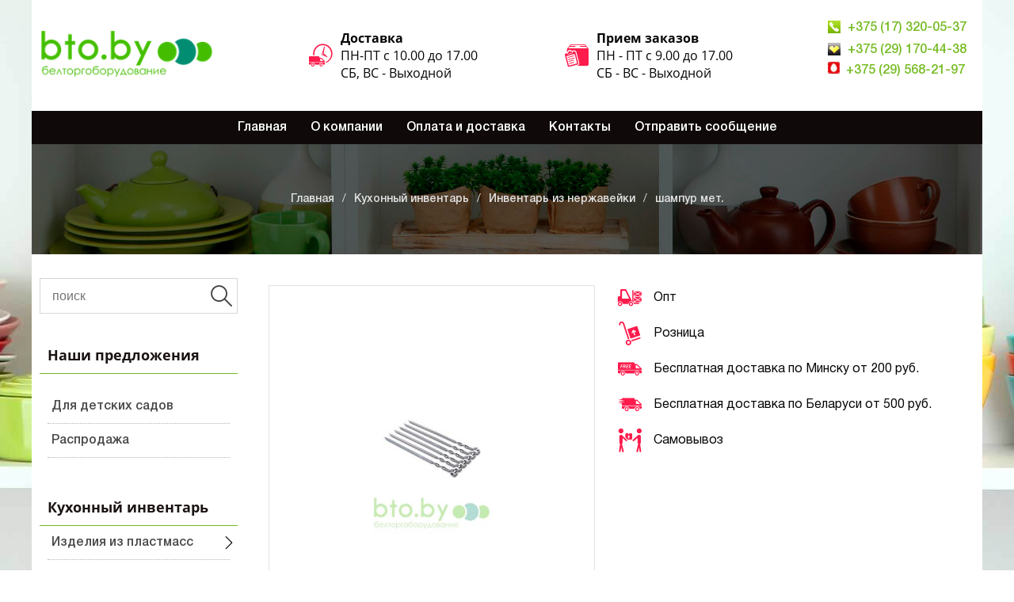

--- FILE ---
content_type: text/html; charset=UTF-8
request_url: http://www.bto.by/kukhonnyy-inventar/inventar-iz-nerzhaveyki/kukhonnye-prinadlezhnosti/shampur-met
body_size: 28131
content:
<!DOCTYPE html>
<html lang="ru" dir="ltr" xmlns:article="http://ogp.me/ns/article#" xmlns:book="http://ogp.me/ns/book#" xmlns:product="http://ogp.me/ns/product#" xmlns:profile="http://ogp.me/ns/profile#" xmlns:video="http://ogp.me/ns/video#" prefix="content: http://purl.org/rss/1.0/modules/content/  dc: http://purl.org/dc/terms/  foaf: http://xmlns.com/foaf/0.1/  og: http://ogp.me/ns#  rdfs: http://www.w3.org/2000/01/rdf-schema#  schema: http://schema.org/  sioc: http://rdfs.org/sioc/ns#  sioct: http://rdfs.org/sioc/types#  skos: http://www.w3.org/2004/02/skos/core#  xsd: http://www.w3.org/2001/XMLSchema# ">
  <head>
    <meta charset="utf-8" />
<meta name="title" content="Купить шампур из нержавеющей стали | bto.by" />
<link rel="canonical" href="http://www.bto.by/kuhonnyi-inventar-inventar-iz-nerzaveiki/sampur-met" />
<meta name="description" content="Купить шампур мет. по выгодной цене в Минске. Звоните: +375172000537, +375172001207." />
<meta name="keywords" content="шампур,шампура купить,купить шампура +в минске,купить шампура +для шашлыка +из нержавейки,шампура минск,кухонный инвентарь оптом,кондитерский инвентарь оптом,посуда оптом,купить посуду оптом,купить посуду оптом минск,оптовый посуда" />
<meta property="og:title" content="БелторгОборудование - bto.by" />
<meta property="og:description" content="поставщик посуды, инвентаря, оборудования и других товаров народного потребления" />
<meta property="og:image" content="http://bto.by/sites/files/public/og-images/bto-og.jpg" />
<meta name="Generator" content="Drupal 8 (https://www.drupal.org)" />
<meta name="MobileOptimized" content="width" />
<meta name="HandheldFriendly" content="true" />
<meta name="viewport" content="width=device-width, initial-scale=1.0" />
<script type="application/ld+json">{
    "@context": "https://schema.org",
    "@graph": [
        {
            "@type": "Organization",
            "additionalType": "HomeGoodsStore",
            "@id": "http://www.bto.by/",
            "url": "http://www.bto.by/",
            "name": "БелторгОборудование",
            "telephone": "+375 (17) 200-05-37, +375 (17) 342-16-42, +375 (29) 170-44-38",
            "contactPoint": [
                {
                    "telephone": "+375 (17) 200-05-37",
                    "availableLanguage": "Russian",
                    "contactType": "sales",
                    "areaServed": [],
                    "email": "info@bto.by"
                },
                {
                    "telephone": "+375 (17) 342-16-42",
                    "availableLanguage": "Russian",
                    "contactType": "sales",
                    "areaServed": [],
                    "email": "info@bto.by"
                },
                {
                    "telephone": "+375 (29) 170-44-38",
                    "availableLanguage": "Russian",
                    "contactType": "sales",
                    "areaServed": [],
                    "email": "info@bto.by"
                }
            ],
            "logo": {
                "@type": "ImageObject",
                "url": "http://www.bto.by/themes/bto_theme/logo.png",
                "width": "220",
                "height": "61"
            },
            "openingHoursSpecification": [],
            "address": {
                "@type": "PostalAddress",
                "streetAddress": "Korolya 88",
                "addressRegion": [
                    "Minsk",
                    "Belarus"
                ],
                "postalCode": "220004"
            }
        }
    ]
}</script>
<link rel="shortcut icon" href="/themes/bto_theme/favicon.ico" type="image/vnd.microsoft.icon" />
<link rel="revision" href="/kukhonnyy-inventar/inventar-iz-nerzhaveyki/kukhonnye-prinadlezhnosti/shampur-met" />

    <title>Купить шампур из нержавеющей стали | bto.by</title>
    <link rel="stylesheet" href="/sites/files/public/css/css_YJmZDjO3TrOnXd8qZVEuxhWi9OB3UfDSszVHNOiHVKc.css?q7rfr9" media="all" />
<link rel="stylesheet" href="/sites/files/public/css/css_ChL65fxIwVtG4EiJvzwOx1Rfci9eRChJgp4mb0aqyOw.css?q7rfr9" media="all" />

    
<!--[if lte IE 8]>
<script src="/sites/files/public/js/js_VtafjXmRvoUgAzqzYTA3Wrjkx9wcWhjP0G4ZnnqRamA.js"></script>
<![endif]-->
<script src="/sites/files/public/js/js_B7pS3ddmNLFYOJi3j28odiodelMu-EhaOeKlHZ8E6y0.js"></script>

  </head>
  <body class="path-node page-node-type-product bto-page-kukhonnyy-inventar-inventar-iz-nerzhaveyki-kukhonnye-prinadlezhnosti-shampur-met">
                  
      <div class="dialog-off-canvas-main-canvas" data-off-canvas-main-canvas>
    
<header id="header">
    <div class="header-inner">
                    <div id="header-region">
                  <div class="region region-header">
    <div id="block-bto-theme-branding">
  
    
              <div class="logo">
            <a href="/" title="Главная" rel="home">
                <img src="/themes/bto_theme/logo.png" alt="Главная"/>
            </a>
        </div>
                                            </div>
<div id="block-delivery">
  
    
                  <div>

<article data-history-node-id="664" role="article" about="/index.php/node/664" class="node">

            <header>
            
                            <h2>
                                        <span>Доставка</span>

                </h2>
                        

            
                    </header>
    
    <div class="content">
                    <div><p>ПН-ПТ с 10.00 до 17.00<br />
СБ, ВС - Выходной</p>
</div>
      
    </div><!-- /.content -->

    
</article><!-- /.node -->
</div>
      
  </div>
<div id="block-order">
  
    
                  <div>

<article data-history-node-id="663" role="article" about="/index.php/node/663" class="node">

            <header>
            
                            <h2>
                                        <span>Прием заказов</span>

                </h2>
                        

            
                    </header>
    
    <div class="content">
                    <div><p>ПН - ПТ с 9.00 до 17.00<br />
СБ - ВС - Выходной</p>
</div>
      
    </div><!-- /.content -->

    
</article><!-- /.node -->
</div>
      
  </div>
<div id="block-phones">
  
    
                  <div>

<article data-history-node-id="662" role="article" about="/index.php/node/662" class="node">

            <header>
            
                            <h2>
                                        <span>Контактные телефоны</span>

                </h2>
                        

            
                    </header>
    
    <div class="content">
                    <div><div class="phone city"><a href="tel:+375173200537">+375 (17) 320-05-37</a></div>

<div class="phone velcom"><a href="tel:+375291704438">+375 (29) 170-44-38</a></div>

<p><img alt="''" data-entity-type="file" data-entity-uuid="f7c492bd-2adf-4e38-98a1-e082d20455b4" src="/sites/files/public/inline-images/%D0%BC%D1%82%D1%81-10_0.jpg" />  <a href="tel:+375295682197">+375 (29) 568-21-97</a></p>
</div>
      
    </div><!-- /.content -->

    
</article><!-- /.node -->
</div>
      
  </div>

  </div>

                <div id="mobile-menu">
                  <span>
                    Меню
                  </span>
                </div>
            </div>
                            <div id="main-menu">
                  <div class="region region-main-menu">
    <nav role="navigation" aria-labelledby="block-bto-theme-main-menu-menu" id="block-bto-theme-main-menu">
            
  <h2 class="visually-hidden" id="block-bto-theme-main-menu-menu">Main navigation</h2>
  

        
              <ul class="menu menu-level-0">
                    <li class="menu__item">
        <a href="/" data-drupal-link-system-path="&lt;front&gt;">Главная</a>
              </li>
                <li class="menu__item">
        <a href="#sidebar-first" target="_self" class="menu-link-sidebar-first" data-drupal-link-system-path="&lt;front&gt;">Категории</a>
              </li>
                <li class="menu__item">
        <a href="/o-kompanii" data-drupal-link-system-path="node/656">О компании</a>
              </li>
                <li class="menu__item">
        <a href="/oplata-i-dostavka" data-drupal-link-system-path="node/655">Оплата и доставка</a>
              </li>
                <li class="menu__item">
        <a href="/kontakty" data-drupal-link-system-path="node/657">Контакты</a>
              </li>
                <li class="menu__item">
        <a href="/otpravit-soobsenie" data-drupal-link-system-path="node/668">Отправить сообщение</a>
              </li>
        </ul>
  


  </nav>

  </div>

            </div>
            </div>
</header>

<div id="page">
    <div class="page-inner">

                    <div id="page-system_msg">
                  <div class="region region-system-msg">
    

  </div>

            </div>
        
                    <div id="page-content_nav">
                  <div class="region region-content-nav">
    <div id="block-bto-theme-breadcrumbs">
  
    
        <nav class="breadcrumb" role="navigation" aria-labelledby="system-breadcrumb">
    <h2 id="system-breadcrumb" class="visually-hidden">Строка навигации</h2>
    <ul class="breadcrumb-list">
                <li class="breadcrumb-list_item">
                                                    <a href="/">Главная</a>
                        </li>
                  <li class="breadcrumb-list_item delimiter"><span>/</span></li>
            <li class="breadcrumb-list_item">
                                                    <a href="/kukhonnyy-inventar">Кухонный инвентарь</a>
                        </li>
                  <li class="breadcrumb-list_item delimiter"><span>/</span></li>
            <li class="breadcrumb-list_item">
                                                    <a href="/kukhonnyy-inventar/inventar-iz-nerzhaveyki">Инвентарь из нержавейки</a>
                        </li>
                  <li class="breadcrumb-list_item delimiter"><span>/</span></li>
            <li class="breadcrumb-list_item">
                                                    <a href="/kukhonnyy-inventar/inventar-iz-nerzhaveyki/kukhonnye-prinadlezhnosti/shampur-met">шампур мет.</a>
                        </li>
        </ul>
  </nav>

  </div>

  </div>

            </div>
        
        <div id="main">
            <div class="main-inner">
                                <section id="content">

                    
                    
                                                            
                    
                                                            
                                        
                                                            
                                                            
                    
                                            <div id="sidebar-first" class="sidebar">
                            <aside class="section">
                                  <div class="region region-sidebar-first">
    <div class="views-exposed-form bef-exposed-form" data-drupal-selector="views-exposed-form-search-content-page-search" id="block-raskrytaaformasearch-contentpage-search">
  
    
      <form action="/search/content" method="get" id="views-exposed-form-search-content-page-search" accept-charset="UTF-8">
  <div class="js-form-item form-item js-form-type-textfield form-item-search-form-value js-form-item-search-form-value form-no-label">
        <input data-drupal-selector="edit-search-form-value" type="text" id="edit-search-form-value" name="search-form-value" value="" size="30" maxlength="128" placeholder="поиск" class="form-text" />

        </div>
<div data-drupal-selector="edit-actions" class="form-actions js-form-wrapper form-wrapper" id="edit-actions"><input data-drupal-selector="edit-submit-search-content" type="submit" id="edit-submit-search-content" value="" class="button js-form-submit form-submit" />
</div>


</form>

  </div>
<nav role="navigation" aria-labelledby="block-specialnoepredlozenie-menu" id="block-specialnoepredlozenie">
      
  <h2 id="block-specialnoepredlozenie-menu">Наши предложения</h2>
  

        
              <ul class="menu menu-level-0">
                    <li class="menu__item">
        <a href="/specialnoe-predlozenie/dlya-detskikh-sadov" data-drupal-link-system-path="node/671">Для детских садов</a>
              </li>
                <li class="menu__item">
        <a href="/sale" data-drupal-link-system-path="sale">Распродажа</a>
              </li>
        </ul>
  


  </nav>
<nav role="navigation" aria-labelledby="block-menuproductcategory-menu" id="block-menuproductcategory">
            
  <h2 class="visually-hidden" id="block-menuproductcategory-menu">Menu product category</h2>
  

        
              <ul class="menu menu-level-0">
                    <li class="menu__item menu__item-expanded menu__item-active-trail">
        <a href="/kukhonnyy-inventar" data-drupal-link-system-path="taxonomy/term/28">Кухонный инвентарь</a>
                                <ul class="menu sub-menu menu-level-1">
                    <li class="menu__item menu__item-expanded">
        <a href="/kukhonnyy-inventar/izdeliya-iz-plastmass" title="Пластмассы составляют, пожалуй, большую часть современной, окружающей нас обстановки. А ведь пластики в современном понимании изобрели чуть больше века назад: первая синтетическая пластичная масса (бакелит) была получена в 1905 году. С тех пор миру уже не было суждено быть прежним.&amp;nbsp;

Преимущества пластиковых изделий&amp;nbsp;


	Легки – при тех же свойствах, изделия из пластмасс намного легче изделий из металлов, стекла и идеально подходят для большинства бытовых и промышленных задач
	Удобны в производстве – термопластики легко формуются, им можно предать практически любую форму, цвет и размер
	Экологичны – при формовке изделий из пластиков не происходит необратимых реакций и они могут быть переработаны


Что изготавливаю из пластмасс?&amp;nbsp;

Этот материал охватывает всю бытовую и промышленную деятельность: посуда, мебель, емкости различных размеров и назначения, инвентарь, ящики.&amp;nbsp;

Для садовых хлопот купить пластмассовые ведра часто намного выгоднее и удобнее оцинкованных металлических: они легкие, прочные, удобные для переноски, приятны глазу, не поддаются коррозии и дешевле в покупке.&amp;nbsp;

Профессионально занимаетесь овощами или фруктами? Для правильного хранения и транспортировки совершенно необходимо купить пластмассовые ящики: они легко моются, легкие, прочные, могут использоваться многократно и для разной продукции.

Купить пластмассовую бочку означает значительно облегчить хранение и работу с крупными объемами жидких и сыпучих веществ. Пластик инертен и емкость не вступает в реакцию с веществом. Она хорошо переносит перепады температур, хорошо выдерживает механические нагрузки, не окисляется, легче при транспортировке пустой и наполненной тары.&amp;nbsp;
&amp;nbsp;
" data-drupal-link-system-path="taxonomy/term/5">Изделия из пластмасс</a>
                                <ul class="menu sub-menu menu-level-2">
                    <li class="menu__item">
        <a href="/kukhonnyy-inventar/izdeliya-iz-plastmass/bochka-bak" data-drupal-link-system-path="taxonomy/term/106">Бочка, бак</a>
              </li>
                <li class="menu__item">
        <a href="/kukhonnyy-inventar/izdeliya-iz-plastmass/vedro-plastikovoe" data-drupal-link-system-path="taxonomy/term/96">Ведро пластиковое</a>
              </li>
                <li class="menu__item">
        <a href="/kukhonnyy-inventar/izdeliya-iz-plastmass/dispenser-dozator-derzhatel" data-drupal-link-system-path="taxonomy/term/93">Диспенсер, дозатор, держатель</a>
              </li>
                <li class="menu__item">
        <a href="/kukhonnyy-inventar/izdeliya-iz-plastmass/doska-razdelochnaya-plastikovaya" data-drupal-link-system-path="taxonomy/term/94">Доска разделочная пластиковая</a>
              </li>
                <li class="menu__item">
        <a href="/kukhonnyy-inventar/izdeliya-iz-plastmass/durshlag-plastikovyy" data-drupal-link-system-path="taxonomy/term/102">Дуршлаг пластиковый</a>
              </li>
                <li class="menu__item">
        <a href="/kukhonnyy-inventar/izdeliya-iz-plastmass/lotki-korziny-plastikovye-pletenye" data-drupal-link-system-path="taxonomy/term/101">Лотки, корзины пластиковые, плетеные</a>
              </li>
                <li class="menu__item">
        <a href="/kukhonnyy-inventar/izdeliya-iz-plastmass/mernyy-stakan-kruzhka-sovok" data-drupal-link-system-path="taxonomy/term/105">Мерный стакан, кружка, совок</a>
              </li>
                <li class="menu__item">
        <a href="/kukhonnyy-inventar/izdeliya-iz-plastmass/miska-taz" data-drupal-link-system-path="taxonomy/term/103">Миска, таз</a>
              </li>
                <li class="menu__item">
        <a href="/kukhonnyy-inventar/izdeliya-iz-plastmass/musornoe-vedro-korzina" data-drupal-link-system-path="taxonomy/term/97">Мусорное ведро, корзина</a>
              </li>
                <li class="menu__item">
        <a href="/kukhonnyy-inventar/izdeliya-iz-plastmass/odnorazovye-plastikovye-konteynery-emkosti" data-drupal-link-system-path="taxonomy/term/100">Одноразовые пластиковые контейнеры, емкости</a>
              </li>
                <li class="menu__item">
        <a href="/kukhonnyy-inventar/izdeliya-iz-plastmass/podnos-sushilka-plastikovye" data-drupal-link-system-path="taxonomy/term/98">Поднос, сушилка пластиковые</a>
              </li>
                <li class="menu__item">
        <a href="/kukhonnyy-inventar/izdeliya-iz-plastmass/predmety-servirovki" data-drupal-link-system-path="taxonomy/term/104">Предметы сервировки</a>
              </li>
                <li class="menu__item">
        <a href="/kukhonnyy-inventar/izdeliya-iz-plastmass/tortnica-khlebnica-sukharnica-plastikovaya" data-drupal-link-system-path="taxonomy/term/99">Тортница, хлебница, сухарница пластиковая</a>
              </li>
                <li class="menu__item">
        <a href="/kukhonnyy-inventar/izdeliya-iz-plastmass/yaschik-sovok-plastikovyy" data-drupal-link-system-path="taxonomy/term/95">Ящик, совок пластиковый</a>
              </li>
        </ul>
  
              </li>
                <li class="menu__item menu__item-expanded">
        <a href="/kukhonnyy-inventar/inventar-iz-alyuminiya" data-drupal-link-system-path="taxonomy/term/35">Инвентарь из алюминия</a>
                                <ul class="menu sub-menu menu-level-2">
                    <li class="menu__item">
        <a href="/kukhonnyy-inventar/inventar-iz-alyuminiya/durshlag-sito" data-drupal-link-system-path="taxonomy/term/88">Дуршлаг, сито</a>
              </li>
                <li class="menu__item">
        <a href="/kukhonnyy-inventar/inventar-iz-alyuminiya/kukhonnyy-inventar" data-drupal-link-system-path="taxonomy/term/89">Кухонный инвентарь</a>
              </li>
        </ul>
  
              </li>
                <li class="menu__item menu__item-expanded">
        <a href="/kukhonnyy-inventar/inventar-iz-drevesiny" data-drupal-link-system-path="taxonomy/term/14">Инвентарь из древесины</a>
                                <ul class="menu sub-menu menu-level-2">
                    <li class="menu__item">
        <a href="/kukhonnyy-inventar/inventar-iz-drevesiny/doska-razdelochnaya" data-drupal-link-system-path="taxonomy/term/90">Доска разделочная</a>
              </li>
                <li class="menu__item">
        <a href="/kukhonnyy-inventar/inventar-iz-drevesiny/kukhonnye-prinadlezhnosti" data-drupal-link-system-path="taxonomy/term/91">Кухонные принадлежности</a>
              </li>
                <li class="menu__item">
        <a href="/kukhonnyy-inventar/inventar-iz-drevesiny/servirovka-stola" data-drupal-link-system-path="taxonomy/term/92">Сервировка стола</a>
              </li>
        </ul>
  
              </li>
                <li class="menu__item menu__item-expanded menu__item-active-trail">
        <a href="/kukhonnyy-inventar/inventar-iz-nerzhaveyki" data-drupal-link-system-path="taxonomy/term/9">Инвентарь из нержавейки</a>
                                <ul class="menu sub-menu menu-level-2">
                    <li class="menu__item">
        <a href="/kukhonnyy-inventar/inventar-iz-nerzhaveyki/kukhonnye-prenadlezhnosti" data-drupal-link-system-path="taxonomy/term/85">Кухонные принадлежности</a>
              </li>
                <li class="menu__item">
        <a href="/kukhonnyy-inventar/inventar-iz-nerzhaveyki/lozhka-vilka-iz-nerzhaveyki" data-drupal-link-system-path="taxonomy/term/84">Ложка, вилка из нержавейки</a>
              </li>
                <li class="menu__item">
        <a href="/kukhonnyy-inventar/inventar-iz-nerzhaveyki/vedro-8-l-dlya-musora-s-pedalyu-iz-nerzhaveyki" target="_self" data-drupal-link-system-path="node/811">Мусорное ведро, корзина</a>
              </li>
                <li class="menu__item">
        <a href="/kukhonnyy-inventar/inventar-iz-nerzhaveyki/podnos" data-drupal-link-system-path="taxonomy/term/86">Поднос</a>
              </li>
                <li class="menu__item">
        <a href="/kukhonnyy-inventar/inventar-iz-nerzhaveyki/servirovka-stola" data-drupal-link-system-path="taxonomy/term/83">Сервировка стола</a>
              </li>
                <li class="menu__item">
        <a href="/kukhonnyy-inventar/inventar-iz-nerzhaveyki/sito-durshlag" data-drupal-link-system-path="taxonomy/term/87">Сито, дуршлаг</a>
              </li>
        </ul>
  
              </li>
                <li class="menu__item menu__item-expanded">
        <a href="/kukhonnyy-inventar/nozhi-kukhonnye" data-drupal-link-system-path="taxonomy/term/15">Ножи кухонные</a>
                                <ul class="menu sub-menu menu-level-2">
                    <li class="menu__item">
        <a href="/kukhonnyy-inventar/nozhi-kukhonnye/magnitnyy-derzhatel-dlya-nozhey" data-drupal-link-system-path="taxonomy/term/108">Магнитный держатель для ножей</a>
              </li>
                <li class="menu__item">
        <a href="/kukhonnyy-inventar/nozhi-kukhonnye/nabor-nozhey" data-drupal-link-system-path="taxonomy/term/110">Набор ножей</a>
              </li>
                <li class="menu__item">
        <a href="/kukhonnyy-inventar/nozhi-kukhonnye/s-derevyannoy-ruchkoy" data-drupal-link-system-path="taxonomy/term/109">С деревянной ручкой</a>
              </li>
                <li class="menu__item">
        <a href="/kukhonnyy-inventar/nozhi-kukhonnye/s-plastmassovoy-ruchkoy" data-drupal-link-system-path="taxonomy/term/107">С пластмассовой ручкой</a>
              </li>
        </ul>
  
              </li>
        </ul>
  
              </li>
                <li class="menu__item menu__item-expanded">
        <a href="/oborudovanie" data-drupal-link-system-path="taxonomy/term/30">Оборудование</a>
                                <ul class="menu sub-menu menu-level-1">
                    <li class="menu__item">
        <a href="/oborudovanie/neytralnoe-oborudovanie" data-drupal-link-system-path="taxonomy/term/11">Нейтральное оборудование</a>
              </li>
                <li class="menu__item">
        <a href="/oborudovanie/pribory-dlya-izmereniya" data-drupal-link-system-path="taxonomy/term/33">Приборы для измерения</a>
              </li>
                <li class="menu__item">
        <a href="/oborudovanie/elektrooborudovanie" data-drupal-link-system-path="taxonomy/term/18">Электрооборудование</a>
              </li>
        </ul>
  
              </li>
                <li class="menu__item menu__item-expanded">
        <a href="/posuda" data-drupal-link-system-path="taxonomy/term/27">Посуда</a>
                                <ul class="menu sub-menu menu-level-1">
                    <li class="menu__item menu__item-expanded">
        <a href="/posuda/posuda-alyuminievaya" data-drupal-link-system-path="taxonomy/term/10">Посуда алюминиевая</a>
                                <ul class="menu sub-menu menu-level-2">
                    <li class="menu__item">
        <a href="/posuda/posuda-alyuminievaya/kastryulya-alyuminievaya" data-drupal-link-system-path="taxonomy/term/47">Кастрюля алюминиевая</a>
              </li>
                <li class="menu__item">
        <a href="/posuda/posuda-alyuminievaya/kotel" data-drupal-link-system-path="taxonomy/term/48">Котел</a>
              </li>
                <li class="menu__item">
        <a href="/posuda/posuda-alyuminievaya/protiven-lotok-alyuminievyy" data-drupal-link-system-path="taxonomy/term/50">Противень, лоток алюминиевый</a>
              </li>
                <li class="menu__item">
        <a href="/posuda/posuda-alyuminievaya/skovoroda-alyuminievaya" data-drupal-link-system-path="taxonomy/term/51">Сковорода алюминиевая</a>
              </li>
                <li class="menu__item">
        <a href="/posuda/posuda-alyuminievaya/taz-alyuminievyy" data-drupal-link-system-path="taxonomy/term/70">Таз алюминиевый</a>
              </li>
                <li class="menu__item">
        <a href="/posuda/posuda-alyuminievaya/flyaga-alyuminievaya" data-drupal-link-system-path="taxonomy/term/49">Фляга алюминиевая</a>
              </li>
        </ul>
  
              </li>
                <li class="menu__item menu__item-expanded">
        <a href="/posuda/posuda-iz-nerzhaveyuschey-stali" title="Посуда из нержавеющей стали

Некогда королевой любой кухни была эмалированная стальная посуда. Такой роскоши как нержавеющая сталь в качестве материала кастрюли или ковшика встретить нельзя было: «нержавейка» в советское время был продуктом стратегическим. Сейчас эмалированная посуда в основном перекочевала в деревни и на дачи. На кухне новая власть: нержавеющая сталь. Найти и купить посуду из нержавеющей стали в Минске сейчас даже проще, чем любые другие виды кухонной утвари.

Из чего такая посуда изготавливается?&amp;nbsp;

На самом деле именно в материале никаких секретов нет. В качестве материала используется хром-никелевая сталь, так называется 18/10. По отечественной номенклатуре это сталь 04Х18Н10 (0,04 процента углерода, 9-11% никеля, 17-19% хрома). Она представляет собой очень стойкую к окислению и температурам сталь, отлично подходящую в том числе и для пищевых продуктов, и готовки.&amp;nbsp;

У этого материала несколько достоинств: он не дает никаких запахов, не вступает в реакцию с пищей и водой, не мутнеет, не меняет цвет при нормальной эксплуатации, даже при очень высоких температурах сохраняет свои свойства и целостность (с эмалированной, например, при перегреве, начинает отлетать эмаль из-за неравномерного расширения). Однако и никаких волшебных свойств у этого материала в чистом виде нет. Все зависит от того, как эта сталь превращена в посуду.&amp;nbsp;

Конструктивные особенности&amp;nbsp;

Кстати, о донышке посуды из нержавеющей стали: это, пожалуй, самый важный конструктивный элемент данной кухонной утвари. Хорошая кастрюля из нержавейки должна иметь не менее трех слоев металла, в некоторых моделях используются алюминиевые и чугунные «аккумуляторы» тепла в дне. Многослойное дно обеспечивает равномерный подогрев содержимого по всему объему и поддерживает температуру при выключении нагрева. Соответственно, чем дешевле комплект посуды, тем меньше внимания уделено качеству дна и тем хуже «кулинарные» характеристики при готовке: содержимое может пригорать к дну, не успев даже подогреться на поверхности.&amp;nbsp;

Внешне, почти вся посуда на рынке одинакова: блестящие стенки, стеклянные крышки, немного разнообразия в оформлении ручек. Однако в самых дешевых посудных наборах используется очень тонкая листовая сталь, толщиной 0,25-0,4 мм. Посуда из очень тонкой стали легко поддается деформации, в том числе и при неравномерном нагреве. В тонком слое металла плохо передается тепло к верхним слоям содержимого от дна к крышке, а в направлении снаружи внутрь напротив, из-за крайне высокой теплопроводности, слои содержимого к стенке либо быстро пригорают, либо неравномерно вскипают. Дно у такой посуды также как правило тонкое и имеет невысокую теплоемкость: очень быстро прогревается и также быстро остывает.&amp;nbsp;

Комплекты из нержавеющей стали как правило имеют крышки из закаленного стекла, причем они могут быть абсолютно одинаковыми как для самых дорогих вариантов, так и для самых дешевых. Они отличаются только ручкой, и, возможно, наличием встроенного термометра. По характеристикам они практически все схожи, как и любое стекло боятся единственного – падения. Внешний вид и материал ручек посуды – выбор, зависящий сугубо от вкуса покупатели и того, на чем «играет» производитель. В начале 2000-х некоторые производители играли на том, что ручки покрыты «24-каратным золотом», хотя никакого значения кроме недолгого сохранения привлекательного «позолоченного» вида это не имело.&amp;nbsp;

Советы&amp;nbsp;


	При выборе отдайте предпочтение зарекомендовавшим себя маркам.
	Не приобретайте самую дешевую посуду: за низкой ценой скрывается дешевое содержимое.&amp;nbsp;
	Выбирайте посуду с толщиной металла не меньше 0,5 мм: беря в руку ковшик или кастрюльку из толстого металла вы сразу это почувствуете: в ней будет чувствоваться ощутимый вес, а если постучать ногтем по стенке, не будет возникать ощущение «консервной банки».&amp;nbsp;
	Не ведитесь на рекламу сверхъестественных антисептических и термических свойств, «космического» происхождения металла, наличия не нужных, но привлекательных «опций».



" data-drupal-link-system-path="taxonomy/term/23">Посуда из нержавеющей стали</a>
                                <ul class="menu sub-menu menu-level-2">
                    <li class="menu__item">
        <a href="/posuda/posuda-iz-nerzhaveyuschey-stali/bidon-iz-nerzhaveyki" data-drupal-link-system-path="taxonomy/term/111">Бидон из нержавейки</a>
              </li>
                <li class="menu__item">
        <a href="/posuda/posuda-iz-nerzhaveyuschey-stali/vedro-iz-nerzhaveyki" title="Ведро в первую очередь ассоциируется с чем-то дачным, садовым и деревенским. Оно является самым практичным и универсальным хозяйственным инструментом, потому что может использоваться для широченного спектра задач.

Из чего?

Со временем материалов для такого типа утвари осталось всего три:


	Пластики
	Оцинкованная сталь
	Нержавеющая сталь


Эмалированная сталь уже практически вышла из применения из-за своей нетехнологичности и достаточно высокой относительно сложности изготовления. Деревянные еще используются, но исключительно в декоративных целях.

Если речь заходит о пищевых продуктах (готовка на открытом огне, хранение питьевой воды, сбор и хранение овощей, маринование, закваска овощей и мяса), то самым подходящим вариантом будет ведро из нержавеющей стали. Оцинкованные ведра запрещено использовать для продуктов питания и для питья – высокая концентрация цинка в хранимом продукте вредна для здоровья. Пластиковые ведра обладают достаточно узким температурным диапазоном эксплуатации: на морозе они становятся хрупкими, при высокой температуре – могут плавиться и предавать продуктам характерный «пластиковый» аромат, абсолютно не применимы для горячего.

Ведро из нержавеющей стали купить в Минске можно в специализированных магазинах и интернет-магазинах.

Чем хороши ведра из нержавеющей стали?

По сравнению с остальными материалами, нержавеющая сталь химически нейтральна, может использоваться с любыми веществами, встречающимися в быту, не накапливая запаха и веществ, не поддается коррозии даже под действием агрессивных сред. Замариновать шашлык, а потом хранить питьевую воду? Не вопрос.

В отличии от пластиковых, ведра из нержавейки одинаково хорошо работают при любых температурах, могут использоваться для кипячения и разогрева на открытом и закрытом огне (например, на печи), имеют прекрасный внешний вид вне зависимости от продолжительности и условий эксплуатации, прочны. В отличие, например, от цинковых ведер, в которых повреждение слоя оцинковки приводит к быстрой коррозии, повреждение поверхности нержавеющей стали не влияет на ее свойства.

Рекомендации при выборе

Если планируете ведро из нержавейки купить и эксплуатировать для пищевых целей, отдайте предпочтение сертифицированной продукции. Постарайтесь не приобретать продукцию с рук и по «сказочно низкой» цене. Скорее всего, в ней скрывается какой-то обман.
" data-drupal-link-system-path="taxonomy/term/37">Ведро из нержавейки</a>
              </li>
                <li class="menu__item">
        <a href="/posuda/posuda-iz-nerzhaveyuschey-stali/gastroemkost" data-drupal-link-system-path="taxonomy/term/45">Гастроемкость</a>
              </li>
                <li class="menu__item">
        <a href="/posuda/posuda-iz-nerzhaveyuschey-stali/kastryulya-iz-nerzhaveyki" title="Кастрюли из нержавеющей стали

Кастрюля - самый универсальный инструмент на кухне. Сварить, слить, засыпать, отстоять, подогреть, смешать, тушить и хранить – для всего этого как правило используется кастрюлька или ковшик того или иного объема и исполнения. Если раньше такой элемент кухонной утвари был экзотикой, то сейчас купить кастрюли из нержавейки недорого проще, чем найти в продаже эмалированную миску.

Основные требования к кастрюле

Она должна:


	Равномерно нагреваться и остывать
	Аккумулировать тепло
	Обладать безупречными гигиеническими свойствами
	Сохранять внешний вид и форму


Первые четыре пункта упираются в материал и технологию изготовления утвари. Обсудим немного подробнее.&amp;nbsp;

Материал&amp;nbsp;

Почти все кастрюли изготавливаются из нержавеющей хромникелевой стали марки 304, так называемой 18/10 или «хирургической». Серьезные производители, как правило, не акцентируют внимание на качествах данного материала: это сбалансированная и распространенная марка для пищевых и лабораторных целей. Производители, которые хотят необоснованно задрать цену или выглядеть выигрышно по сравнению с конкурентами могут наделять этот материал поистине волшебными характеристиками: невероятной теплоемкостью, антисептикой, стойкостью к износу. По сладким словам менеджеров можно подумать, что отдельные модели даже мыть не надо, а изготавливают их из материала для космических кораблей. За такими красивыми словами может скрываться та или иная форма обмана. Марка 304 устойчива к царапинам, к любым моющим средствам, к нагреву.&amp;nbsp;

Помимо стали 304 могут использоваться марки 201 и 202. Это дешевые сорта нержавейки, где никель практически полностью заменен марганцем с потерей свойств. К счастью вероятность купить кастрюли из нержавейки в Минске из высококачественного металла выше, чем нарваться на «дешевку».

Для капсулы дна используют ферритную сталь 430, которая хорошо магнитится и работает одинаково хорошо на газовых, электрических и индукционных плитах.&amp;nbsp;

Гигиенические свойства

Описанный выше материал биологически инертен, химически очень стоек к любым «гражданским» воздействиям и изначально предназначен для работы с кислотами и щелочами в лабораторных условиях. Поэтому за качество еды, которая хранится в таком материале, можно не беспокоиться.

Тепловые характеристики

В этом пункте скрываются самые большие различия в качестве и стоимости. Качественная кастрюля – это тонкий баланс между скоростью нагрева, удержанием и распределением тепла по всему объему блюда. Это зависит от толщины стенок, их геометрической формы и особенно зависит от конструкции дна – места контакта кастрюли с нагревателем или огнем.

Сложное, многослойное дно позволяет использовать относительно тонкостенную посуду наравне с чугунной и эмалированной. Капсулированное (или многослойное) днище представляет собой капсулу из стального листа, внутри которой запаян диск (или диски) из алюминия или меди. Эти диски аккумулируют тепло, перенаправляют его по стенкам и не дают подгорать пище. Некоторые производители высококлассной посуды изготавливают по такой же технологии всю чашу. Чем толще стенка, тем равномернее тепло распространяется по металлу: поэтому стоит предпочесть кастрюли с толщиной стенок не менее 0,5 мм, для премиум-класса толщина составляет 0,8-1 мм и более.

Советы при выборе


	Чем толще стенки и дно – тем лучше. Толщина стенки должна быть не менее 0,5 мм, дна не менее 3 мм.
	Стенки должны быть изготовлены из металла марки 304 или 18/10, капсула дна должна быть «запечатана» в сталь марки 430
	Не ведитесь на «фантастические» свойства и ненужные опции
	Пластиковая фурнитура удобнее и эстетичнее, но посуду с пластиковой фурнитурой нельзя ставить в духовки и в духовые шкафы
	Крышка должна плотно закрываться, без люфтов и больших зазоров

" data-drupal-link-system-path="taxonomy/term/36">Кастрюля из нержавейки</a>
              </li>
                <li class="menu__item">
        <a href="/posuda/posuda-iz-nerzhaveyuschey-stali/kotel" title="Котел – это самый исторически значимый для человека вид утвари для приготовления пищи. Он неразрывно связан с культурами и религиями разных народов, он тысячелетиями кормил человека, будучи самым универсальным инструментом из кухонного инструментария.

Если смотреть на котел с профессиональной точки зрения, то это незаменимый спутник любого кафе или ресторана, а также столовой или кафе. Без них невозможно представить ни первых, ни третьих блюд. Решили попробовать себя в ресторанном бизнесе? Вам обязательно необходимо купить котел из нержавейки в Минске!

Плюсы котла из нержавейки


	Прочность
	Долговечность
	Абсолютная гигиеничность даже в сравнении с алюминиевой посудой
	Простота мойки по сравнению с алюминиевой посудой


Нержавеющая сталь тверже и прочнее алюминия и посуда из этого материала изнашивается намного меньше. Также нержавейка более устойчива к механическим повреждениям, ударам, нагреву, изгибам.

Нержавеющая сталь, которая используется для изготовления качественной и профессиональной посуды абсолютно гигиенична, не вступает в реакцию ни с водой ни с продуктами, не изменяя вкуса и качества пищи.

Полированная нержавеющая сталь обладает меньшей шероховатостью в отличие от алюминия, и в процессе эксплуатации эта разница растет за счет мягкости алюминия. Чем глаже поверхность, тем меньше к ней пристает грязь и остатки еды. А следовательно посуду из нержавейки легче мыть.

Котлы небольших объемов обычно изготавливают глубокой вытяжкой листовой стали, утварь больших объемов – вытяжкой и сваркой. Например, котел из нержавеющей стали 50 литров, как правило, имеет сварную конструкцию.

Особенности покупки

Кулинарные котлы – изделия специфические. В этом секторе практически невозможно наткнуться на подделки и низкокачественную продукцию ввиду специфики. Купить котел из нержавеющей стали в Минске можно в тех же магазинах, которые предлагают высококлассную и профессиональную посуду.
" data-drupal-link-system-path="taxonomy/term/46">Котел</a>
              </li>
                <li class="menu__item">
        <a href="/posuda/posuda-iz-nerzhaveyuschey-stali/kruzhka-iz-nerzhaveyki" data-drupal-link-system-path="taxonomy/term/41">Кружка из нержавейки</a>
              </li>
                <li class="menu__item">
        <a href="/posuda/posuda-iz-nerzhaveyuschey-stali/lanch-boks-iz-nerzhaveyki" data-drupal-link-system-path="taxonomy/term/44">Ланч-бокс из нержавейки</a>
              </li>
                <li class="menu__item">
        <a href="/posuda/posuda-iz-nerzhaveyuschey-stali/miska-iz-nerzhaveyki" data-drupal-link-system-path="taxonomy/term/39">Миска из нержавейки</a>
              </li>
                <li class="menu__item">
        <a href="/posuda/posuda-iz-nerzhaveyuschey-stali/taz-iz-nerzhaveyki" title="Таз – элемент домашней утвари, который сразу навевает мысли о стирке, сборе яблок и квашенной капусте. Однако, это изделие есть практически в каждом доме и часто, хоть и незаметно, но всегда выручает в запланированных и непредвиденных ситуациях.

Таз является идеальной емкостью для сбора и хранения плодов, варки варений, изготовления маринадов, соленостей, маринования и квашенья овощей.

Из чего изготавливают тазы?

Основными материалами являются:


	Пластик
	Алюминий
	Медь
	Нержавеющая сталь


Пластиковые изделия имеют достаточно ограниченную сферу применения, хрупки, их нельзя использовать с горячим, для маринадов и засолки, потому что они могут накапливать и отдавать неприятные запахи. Однако они легки и недороги.

Алюминиевые изделия можно использовать с горячим, в отличие от пластиковых. Однако алюминий – мягкий металл, поэтому алюминиевые изделия достаточно быстро теряют внешний вид.

Медные тазы встречаются нечасто, хотя в прошлом медный таз был своеобразным стандартом. Сейчас такие емкость можно чаще встретить как деталь интерьера.

Если планируете работать с продуктами питания, лучше купить таз из нержавейки. Они обладают всеми преимуществами остальных материалов. Они прочны, безопасны, гигиеничны, могут использоваться для варки и маринования, обладают безупречным внешним видом, долговечны.

Некоторые особенности выбора

Таз – изделие относительно скромного спроса по сравнению с остальной посудой, поэтому купить таз из нержавеющей стали сомнительного качества и происхождения достаточно сложно: в большинстве случаев обман поджидает при покупке очень популярных товаров и изделий. Тем не менее, приобретайте продукцию в специализированных магазинах и интернет-магазинах.
" data-drupal-link-system-path="taxonomy/term/38">Таз из нержавейки</a>
              </li>
                <li class="menu__item">
        <a href="/posuda/posuda-iz-nerzhaveyuschey-stali/tarelka" data-drupal-link-system-path="taxonomy/term/40">Тарелка</a>
              </li>
                <li class="menu__item">
        <a href="/posuda/posuda-iz-nerzhaveyuschey-stali/termos" data-drupal-link-system-path="taxonomy/term/43">Термос</a>
              </li>
                <li class="menu__item">
        <a href="/posuda/posuda-iz-nerzhaveyuschey-stali/chaynik-iz-nerzhaveyki" title="Душевность кипящего на плите чайника не заменит ни один самый современный и высокотехнологичный электрический чайник. Современные кухни не похожи на кухня наших родителей: индукционные панели, мультиварки, блендеры, комбайны, вытяжки, светодиодное освещение, автоматические кофемашины – все это очень далеко ушло от того, как готовили пищу 30-40 лет назад. Чайники из нержавеющей стали - романтичный мостик между холодными современными технологиями и теплым домашним уютом.
Хотите сделать кухню уютнее? Пора купить чайник из нержавеющей стали в Минске.

Плюсы чайников из нержавеющей стали


	Актуальный дизайн и внешний вид
	Легкость и надежность
	Простота чистки и эксплуатации
	Гигиеничность
	Надежность и долговечность


Чайник из нержавеющей стали отлично подойдет к любой современной кухне. Их нейтральный внешний вид очень долго сохраняется неизменным, а при желании подобрать экземпляр к конкретному дизайну кухни достаточно подобрать чайник с фурнитурой подходящего цвета и формы.

Отличие от эмалированных и чугунных чайников, утварь из нержавейки легкая, легко переносит перегревы и даже сильные механические воздействия. К примеру, при даже легких ударах с эмалированной посуды начинает откалываться эмаль, а при перегреве она начинает растрескиваться и изделие теряет свой внешний вид.

Нержавеющая сталь устойчива к любым воздействиям, легко моется. Она не вступает в реакцию даже с концентрированными кислотами, поэтому такой чайник не оказывает никакого влияния на качество воды внутри.

Особенности выбора

Как и при выборе любой посуды из нержавеющей стали не стоит гнаться за низкой ценой и сомнительными «волшебными» характеристиками. Купить чайник из нержавейки в Минске лучше в специализированном магазине. Избегайте предложений «с рук», из багажников, палаток на рынках. Часто такие покупки связаны с обманом.
" data-drupal-link-system-path="taxonomy/term/42">Чайник из нержавейки</a>
              </li>
        </ul>
  
              </li>
                <li class="menu__item menu__item-expanded">
        <a href="/posuda/posuda-odnorazovaya" data-drupal-link-system-path="taxonomy/term/17">Посуда одноразовая</a>
                                <ul class="menu sub-menu menu-level-2">
                    <li class="menu__item">
        <a href="/posuda/posuda-odnorazovaya/lanch-boks-konteyner" data-drupal-link-system-path="taxonomy/term/76">Ланч-бокс, контейнер</a>
              </li>
                <li class="menu__item">
        <a href="/posuda/posuda-odnorazovaya/stakan-chashka-odnorazovye" data-drupal-link-system-path="taxonomy/term/74">Стакан, чашка одноразовые</a>
              </li>
                <li class="menu__item">
        <a href="/posuda/posuda-odnorazovaya/stolovye-pribory-odnorazovye" data-drupal-link-system-path="taxonomy/term/75">Столовые приборы одноразовые</a>
              </li>
                <li class="menu__item">
        <a href="/posuda/posuda-odnorazovaya/tarelka-miska-odnorazovye" data-drupal-link-system-path="taxonomy/term/73">Тарелка, миска одноразовые</a>
              </li>
        </ul>
  
              </li>
                <li class="menu__item menu__item-expanded">
        <a href="/posuda/posuda-s-keramicheskim-pokrytiem" data-drupal-link-system-path="taxonomy/term/24">Посуда с керамическим покрытием</a>
                                <ul class="menu sub-menu menu-level-2">
                    <li class="menu__item">
        <a href="/posuda/posuda-s-keramicheskim-pokrytiem/skovoroda" data-drupal-link-system-path="taxonomy/term/68">Сковорода</a>
              </li>
                <li class="menu__item">
        <a href="/posuda/posuda-s-keramicheskim-pokrytiem/forma-dlya-vypechki" data-drupal-link-system-path="taxonomy/term/69">Форма для выпечки</a>
              </li>
        </ul>
  
              </li>
                <li class="menu__item menu__item-expanded">
        <a href="/posuda/posuda-steklyannaya" data-drupal-link-system-path="taxonomy/term/3">Посуда стеклянная</a>
                                <ul class="menu sub-menu menu-level-2">
                    <li class="menu__item">
        <a href="/posuda/posuda-steklyannaya/bokal" data-drupal-link-system-path="taxonomy/term/62">Бокал</a>
              </li>
                <li class="menu__item">
        <a href="/posuda/posuda-steklyannaya/vaza" data-drupal-link-system-path="taxonomy/term/64">Ваза</a>
              </li>
                <li class="menu__item">
        <a href="/posuda/posuda-steklyannaya/grafin" data-drupal-link-system-path="taxonomy/term/66">Графин</a>
              </li>
                <li class="menu__item">
        <a href="/posuda/posuda-steklyannaya/kruzhka" data-drupal-link-system-path="taxonomy/term/61">Кружка</a>
              </li>
                <li class="menu__item">
        <a href="/posuda/posuda-steklyannaya/kuvshin" data-drupal-link-system-path="taxonomy/term/65">Кувшин</a>
              </li>
                <li class="menu__item">
        <a href="/posuda/posuda-steklyannaya/mernyy-stakan" data-drupal-link-system-path="taxonomy/term/71">Мерный стакан</a>
              </li>
                <li class="menu__item">
        <a href="/posuda/posuda-steklyannaya/ryumka" data-drupal-link-system-path="taxonomy/term/60">Рюмка</a>
              </li>
                <li class="menu__item">
        <a href="/posuda/posuda-steklyannaya/stakan" data-drupal-link-system-path="taxonomy/term/59">Стакан</a>
              </li>
                <li class="menu__item">
        <a href="/posuda/posuda-steklyannaya/fuzher" data-drupal-link-system-path="taxonomy/term/63">Фужер</a>
              </li>
        </ul>
  
              </li>
                <li class="menu__item menu__item-expanded">
        <a href="/posuda/posuda-farforovaya" title="Давно искали, где купить фарфоровую посуду так, чтобы цена соответствовала качеству? Вы на правильном пути! Мы специализируемся на изделиях из этого материала и продаем как оптом, так и в розницу.

Классика на все времена

Фарфор – уникальная разновидность керамики, которую характеризуют:


	Идеальная гладкость.
	Изысканность и тонкость в исполнении.
	Глянцевый блеск и полупрозрачность.
	Долговечностью.


В чем секрет такого безупречного сочетания? Огромную роль играет белая глина, которую используют при производстве, именно ее содержанием обусловлены все преимущества материала.

Раньше купить фарфоровые тарелки могли лишь представители элиты и знати, сегодня они доступны практически каждому, кто ценит эстетику и качество исполнения.

Посуда для истинных хранительниц очага

Настоящие хозяйки ценят фарфор не только за его красоту и изящество, посуда, изготавливаемая из него, отличается:


	Наличием электроизоляции.
	Жароустойчивостью.
	Защитой от проникновения влажности.


Перечисленные критерии очень важны при выборе кухонных принадлежностей, ведь комфорт стоит на первом месте среди остальных составляющих.

Кроме того, оригинальный дизайн изделий позволит украсить вашу кухню и гостиную, позволит собрать удивительный праздничный стол.

Фарфор – что купить и как ухаживать

В наших каталогах ассортимент представлен многообразием изделий, отличающихся привлекательным внешним видом и высоким качеством:


	Сахарницы.
	Салатники.
	Селедочницы.
	Шпротницы.


Вы можете купить фарфоровую чашку (чайную или кофейную) в подарочной упаковке или сервизы, которые станут отличным презентом к празднику.&amp;nbsp;

Не игнорируйте простые правила эксплуатации, которые рекомендуется соблюдать:


	Изделия желательно мыть вручную, не прибегая к помощи посудомоечной машины. Старайтесь во время мойки избегать контакта с вилками и ложками, чтобы не поцарапать поверхность.
	Если имеется декор с применением золотистого напыления, то запрещено использование микроволновой печи.
	Не мойте посуду в горячей воде, выбирайте средний режим.
	Не оставляйте фарфор надолго в воде и не используйте для мытья бытовую химию с содержанием красителей.
	Фарфор – тонкий и достаточно хрупкий материал, не уместно ставить чашки друг на друга, иначе может повредиться ручка.


Несколько полезных советов, которые облегчат ваш уход за посудой. Не достаточно просто купить фарфоровые кружки и наслаждаться их красотой, важно уметь правильно ухаживать за такими вещами.


	С годами посуда может потерять цвет, отлично освежит и прибавит яркости винная кислота, протрите ей изделие и оно станет как новое.
	Въевшееся пятно можно устранить при помощи обычного нашатыря, смочите в нем тряпочку и приложите к нужному месту на 8 минут, эффект вас поразит.

" data-drupal-link-system-path="taxonomy/term/6">Посуда фарфоровая</a>
                                <ul class="menu sub-menu menu-level-2">
                    <li class="menu__item">
        <a href="/posuda/posuda-farforovaya/kruzhka-chashka-stakan-odnorazovye" data-drupal-link-system-path="taxonomy/term/77">Кружка, чашка, стакан одноразовые</a>
              </li>
                <li class="menu__item">
        <a href="/posuda/posuda-farforovaya/miska-tarelka-blyudo-blyudce" data-drupal-link-system-path="taxonomy/term/78">Миска, тарелка, блюдо, блюдце</a>
              </li>
                <li class="menu__item">
        <a href="/posuda/posuda-farforovaya/salatnik-piala-chashka-dlya-bulona" data-drupal-link-system-path="taxonomy/term/79">Салатник, пиала, чашка для бульона</a>
              </li>
                <li class="menu__item">
        <a href="/posuda/posuda-farforovaya/serviz" data-drupal-link-system-path="taxonomy/term/81">Сервиз</a>
              </li>
                <li class="menu__item">
        <a href="/posuda/posuda-farforovaya/sukharnica-solonka-seledochnica" data-drupal-link-system-path="taxonomy/term/80">Сухарница, солонка, селедочница</a>
              </li>
                <li class="menu__item">
        <a href="/posuda/posuda-farforovaya/chaynik-vaza-sakharnica" data-drupal-link-system-path="taxonomy/term/82">Чайник, ваза, сахарница</a>
              </li>
        </ul>
  
              </li>
                <li class="menu__item menu__item-expanded">
        <a href="/posuda/posuda-chugunnaya" data-drupal-link-system-path="taxonomy/term/1">Посуда чугунная</a>
                                <ul class="menu sub-menu menu-level-2">
                    <li class="menu__item">
        <a href="/posuda/posuda-chugunnaya/skovoroda-chugunnaya" data-drupal-link-system-path="taxonomy/term/67">Сковорода чугунная</a>
              </li>
        </ul>
  
              </li>
                <li class="menu__item menu__item-expanded">
        <a href="/posuda/posuda-emalirovannaya" data-drupal-link-system-path="taxonomy/term/22">Посуда эмалированная</a>
                                <ul class="menu sub-menu menu-level-2">
                    <li class="menu__item">
        <a href="/posuda/posuda-emalirovannaya/bak" data-drupal-link-system-path="taxonomy/term/53">Бак</a>
              </li>
                <li class="menu__item">
        <a href="/posuda/posuda-emalirovannaya/vedro-emalirovannoe" data-drupal-link-system-path="taxonomy/term/54">Ведро эмалированное</a>
              </li>
                <li class="menu__item">
        <a href="/posuda/posuda-emalirovannaya/kastryulya-emalirovannaya" data-drupal-link-system-path="taxonomy/term/52">Кастрюля эмалированная</a>
              </li>
                <li class="menu__item">
        <a href="/posuda/posuda-emalirovannaya/kruzhka-emalirovannaya" data-drupal-link-system-path="taxonomy/term/57">Кружка эмалированная</a>
              </li>
                <li class="menu__item">
        <a href="/posuda/posuda-emalirovannaya/miska" data-drupal-link-system-path="taxonomy/term/55">Миска</a>
              </li>
                <li class="menu__item">
        <a href="/posuda/posuda-emalirovannaya/taz-emalirovannyy" data-drupal-link-system-path="taxonomy/term/56">Таз эмалированный</a>
              </li>
                <li class="menu__item">
        <a href="/posuda/posuda-emalirovannaya/chaynik-emalirovannyy" data-drupal-link-system-path="taxonomy/term/58">Чайник эмалированный</a>
              </li>
        </ul>
  
              </li>
        </ul>
  
              </li>
                <li class="menu__item menu__item-expanded">
        <a href="/prazdniki" data-drupal-link-system-path="taxonomy/term/31">Праздники</a>
                                <ul class="menu sub-menu menu-level-1">
                    <li class="menu__item">
        <a href="/prazdniki/prazdniki" data-drupal-link-system-path="taxonomy/term/7">Праздники</a>
              </li>
        </ul>
  
              </li>
                <li class="menu__item menu__item-expanded">
        <a href="/stolovye-pribory" data-drupal-link-system-path="taxonomy/term/26">Столовые приборы</a>
                                <ul class="menu sub-menu menu-level-1">
                    <li class="menu__item">
        <a href="/stolovye-pribory/vilki" data-drupal-link-system-path="taxonomy/term/19">Вилки</a>
              </li>
                <li class="menu__item">
        <a href="/stolovye-pribory/lozhki" data-drupal-link-system-path="taxonomy/term/4">Ложки</a>
              </li>
                <li class="menu__item">
        <a href="/stolovye-pribory/nozhi" data-drupal-link-system-path="taxonomy/term/21">Ножи</a>
              </li>
        </ul>
  
              </li>
                <li class="menu__item menu__item-expanded">
        <a href="/khozinventar" data-drupal-link-system-path="taxonomy/term/29">Хозинвентарь</a>
                                <ul class="menu sub-menu menu-level-1">
                    <li class="menu__item">
        <a href="/khozinventar/izdeliya-iz-bumagi" data-drupal-link-system-path="taxonomy/term/16">Изделия из бумаги</a>
              </li>
                <li class="menu__item">
        <a href="/khozinventar/inventar-dlya-uborki" data-drupal-link-system-path="taxonomy/term/8">Инвентарь для уборки</a>
              </li>
                <li class="menu__item">
        <a href="/khozinventar/mebel-iz-plastmassy" data-drupal-link-system-path="taxonomy/term/25">Мебель из пластмассы</a>
              </li>
                <li class="menu__item">
        <a href="/khozinventar/moyuschie-sredstva" data-drupal-link-system-path="taxonomy/term/13">Моющие средства</a>
              </li>
                <li class="menu__item">
        <a href="/khozinventar/prochiy-inventar" data-drupal-link-system-path="taxonomy/term/20">Прочий инвентарь</a>
              </li>
                <li class="menu__item">
        <a href="/khozinventar/specodezhda-povara" data-drupal-link-system-path="taxonomy/term/12">Спецодежда повара</a>
              </li>
        </ul>
  
              </li>
        </ul>
  


  </nav>

  </div>

                            </aside>
                        </div>
                    
                    <div class="content-wrap">
                        
                        <div id="content-area">
                              <div class="region region-content">
    <div class="views-element-container" id="block-views-block-product-card-block-product-card">
  
    
      <div><div class="block-product-card js-view-dom-id-8013e95443d9594faa006c71f56effe4d6a697628ed78033f121d9153ed6522a">
  
  
  

  
  
  

  <div class="list-wrap">
    
  <ul class="list-items">

      <li class="list-item">
      <div class="item-inner">
        <div class="product-labels">
</div>
<div class="item-img product-img"><ul><li>



                      <a href="http://www.bto.by/sites/files/public/styles/watermark_650x650/public/products/shampur-met.jpg?itok=RSTz-tt-" class="blazy__colorbox litebox" data-colorbox-trigger data-media="{&quot;type&quot;:&quot;image&quot;,&quot;width&quot;:&quot;650&quot;,&quot;height&quot;:&quot;650&quot;}">      <div data-thumb="http://www.bto.by/sites/files/public/styles/watermark_650x650/public/products/shampur-met.jpg?itok=RSTz-tt-" class="b-lazy media--background media media--blazy media--loading media--switch media--switch--colorbox media--ratio media--ratio--11 media--image" data-src="http://www.bto.by/sites/files/public/styles/watermark_650x650/public/products/shampur-met.jpg?itok=RSTz-tt-">
      
        
      <span class="media__icon media__icon--litebox"></span>
    </div>
  </a>

                
            
  
</li></ul></div><div class="item-right product-info"><ul>
            <li class="info-item info-wholesale">Опт</li>
            <li class="info-item info-retail">Розница</li>
            <li class="info-item info-city-delivery">Бесплатная доставка по Минску от 200 руб.</li>
            <li class="info-item info-country-delivery">Бесплатная доставка по Беларуси от 500 руб.</li>
            <li class="info-item info-self-delivery">Самовывоз</li>
        </ul></div>
      </div>
    </li>
  
</ul>

</div>

  
  

  
  

  
  
</div>
</div>

  </div>
<div id="block-bto-theme-content">
  
    
      <div data-history-node-id="204" class="node node--type-product node--view-mode-full ds-1col clearfix">

  

        <div  class="product-body">
            <div  class="field-label-above">Описание</div>
  
                          <div  class="product-body-content" >
      <ul>
	<li>Материал - нержавеющая сталь.</li>
	<li>Длина - 440, 500, 600, 630 мм.</li>
</ul>
</div>
      
  
    </div>



</div>


  </div>

  </div>

                        </div>

                                                    <div id="content-area__suffix">
                                  <div class="region region-content-suffix">
    <div class="views-element-container" id="block-views-block-popular-products-block-popular-products">
  
      <h2>Популярные товары</h2>
    
      <div><div class="block-popular-products js-view-dom-id-8cb9e09a4e6802610a1893a054959fe69083f115c7ef7119dbbcbe1dc536a720">
  
  
  

  
  
  

  
<div class="swiper-control-button swiper-button-prev"></div>
<div class="swiper-control-button swiper-button-next"></div>
<div class="swiper-container">
    <ul class="swiper-wrapper">

      <li class="swiper-slide">
      <div class="item-inner">
        <div class="item-img">  <a href="/kukhonnyy-inventar/izdeliya-iz-plastmass/dispenser-dozator-derzhatel/dozator-dlya-zhidkogo-myla"><img src="/sites/files/public/styles/medium/public/products/img_5924-3.jpg?itok=CHVyX3p-" width="198" height="220" alt="" title="ДОЗАТОР ДЛЯ ЖИДКОГО МЫЛА 500мл" typeof="foaf:Image" />

</a>
</div><div class="item-title"><a href="/kukhonnyy-inventar/izdeliya-iz-plastmass/dispenser-dozator-derzhatel/dozator-dlya-zhidkogo-myla" hreflang="ru">ДОЗАТОР ДЛЯ ЖИДКОГО МЫЛА 500мл</a></div>
      </div>
    </li>
      <li class="swiper-slide">
      <div class="item-inner">
        <div class="item-img">  <a href="/kukhonnyy-inventar/izdeliya-iz-plastmass/dispenser-dozator-derzhatel/dozator-dlya-zhidkogo-myla"><img src="/sites/files/public/styles/medium/public/products/img_5923-2.jpg?itok=TO0coMQS" width="183" height="220" alt="ДОЗАТОР купить" title="ДОЗАТОР ДЛЯ ЖИДКОГО МЫЛА " typeof="foaf:Image" />

</a>
</div><div class="item-title"><a href="/kukhonnyy-inventar/izdeliya-iz-plastmass/dispenser-dozator-derzhatel/dozator-dlya-zhidkogo-myla" hreflang="ru">ДОЗАТОР ДЛЯ ЖИДКОГО МЫЛА 500мл</a></div>
      </div>
    </li>
      <li class="swiper-slide">
      <div class="item-inner">
        <div class="item-img">  <a href="/kukhonnyy-inventar/izdeliya-iz-plastmass/dispenser-dozator-derzhatel/dozator-dlya-zhidkogo-myla"><img src="/sites/files/public/styles/medium/public/products/img_5922-1.jpg?itok=7iIghKyo" width="195" height="220" alt="ДОЗАТОР ДЛЯ ЖИДКОГО МЫЛА купить" title="ДОЗАТОР " typeof="foaf:Image" />

</a>
</div><div class="item-title"><a href="/kukhonnyy-inventar/izdeliya-iz-plastmass/dispenser-dozator-derzhatel/dozator-dlya-zhidkogo-myla" hreflang="ru">ДОЗАТОР ДЛЯ ЖИДКОГО МЫЛА 500мл</a></div>
      </div>
    </li>
      <li class="swiper-slide">
      <div class="item-inner">
        <div class="item-img">  <a href="/node/998"><img src="/sites/files/public/styles/medium/public/products/img_5420-1.jpg?itok=JS2L-DZN" width="220" height="220" alt="КИСТОЧКА СИЛИКОНОВАЯ" title="КИСТОЧКА СИЛИКОНОВАЯ " typeof="foaf:Image" />

</a>
</div><div class="item-title"><a href="/node/998" hreflang="ru">КИСТОЧКА СИЛИКОНОВАЯ  TM Appetite</a></div>
      </div>
    </li>
      <li class="swiper-slide">
      <div class="item-inner">
        <div class="item-img">  <a href="/posuda/posuda-odnorazovaa/stolovye-pribory/lozka-cainaa-odnorazovaa"><img src="/sites/files/public/styles/medium/public/products/lozhka-chajnaya-odnorazovaya.jpg?itok=kvDPBy6F" width="200" height="200" alt="" typeof="foaf:Image" />

</a>
</div><div class="item-title"><a href="/posuda/posuda-odnorazovaa/stolovye-pribory/lozka-cainaa-odnorazovaa" hreflang="ru">ложка чайная одноразовая</a></div>
      </div>
    </li>
      <li class="swiper-slide">
      <div class="item-inner">
        <div class="item-img">  <a href="/node/998"><img src="/sites/files/public/styles/medium/public/products/img_5422-2-bto.jpg?itok=5x3lYcmo" width="220" height="220" alt="КИСТОЧКА TM Appetite" typeof="foaf:Image" />

</a>
</div><div class="item-title"><a href="/node/998" hreflang="ru">КИСТОЧКА СИЛИКОНОВАЯ  TM Appetite</a></div>
      </div>
    </li>
      <li class="swiper-slide">
      <div class="item-inner">
        <div class="item-img">  <a href="/node/1039"><img src="/sites/files/public/styles/medium/public/products/img_5868-1.jpg?itok=fIV4cGk8" width="220" height="220" alt="ВЕДРО ПРЯМОУГОЛЬНОЕ" title="ВЕДРО  &quot;ЭКОНОМ&quot; 16л ПРЯМОУГОЛЬНОЕ" typeof="foaf:Image" />

</a>
</div><div class="item-title"><a href="/node/1039" hreflang="ru">ВЕДРО ЭКОНОМ 16л ПРЯМОУГОЛЬНОЕ</a></div>
      </div>
    </li>
      <li class="swiper-slide">
      <div class="item-inner">
        <div class="item-img">  <a href="/node/1001"><img src="/sites/files/public/styles/medium/public/products/img_5437-2-bto.jpg?itok=toC80gBf" width="220" height="220" alt="НОЖ КОНСЕРВНЫЙ TM Appetite" title="нож" typeof="foaf:Image" />

</a>
</div><div class="item-title"><a href="/node/1001" hreflang="ru">НОЖ КОНСЕРВНЫЙ TM Appetite</a></div>
      </div>
    </li>
      <li class="swiper-slide">
      <div class="item-inner">
        <div class="item-img">  <a href="/node/1001"><img src="/sites/files/public/styles/medium/public/products/img_5439-1.jpg?itok=01ASdH4X" width="220" height="220" alt="НОЖ КОНСЕРВНЫЙ" title="НОЖ КОНСЕРВНЫЙ" typeof="foaf:Image" />

</a>
</div><div class="item-title"><a href="/node/1001" hreflang="ru">НОЖ КОНСЕРВНЫЙ TM Appetite</a></div>
      </div>
    </li>
      <li class="swiper-slide">
      <div class="item-inner">
        <div class="item-img">  <a href="/node/1039"><img src="/sites/files/public/styles/medium/public/products/img_5869-2.jpg?itok=_HdHtEd0" width="217" height="220" alt="ВЕДРО ПРЯМОУГОЛЬНОЕ" title="ВЕДРО  &quot;ЭКОНОМ&quot; 16л " typeof="foaf:Image" />

</a>
</div><div class="item-title"><a href="/node/1039" hreflang="ru">ВЕДРО ЭКОНОМ 16л ПРЯМОУГОЛЬНОЕ</a></div>
      </div>
    </li>
      <li class="swiper-slide">
      <div class="item-inner">
        <div class="item-img">  <a href="/node/1039"><img src="/sites/files/public/styles/medium/public/products/img_5870-3.jpg?itok=bVfdQ2vc" width="220" height="220" alt="ВЕДРО ЭКОНОМ" title="ВЕДРО  &quot;ЭКОНОМ&quot; " typeof="foaf:Image" />

</a>
</div><div class="item-title"><a href="/node/1039" hreflang="ru">ВЕДРО ЭКОНОМ 16л ПРЯМОУГОЛЬНОЕ</a></div>
      </div>
    </li>
      <li class="swiper-slide">
      <div class="item-inner">
        <div class="item-img">  <a href="/hozinventar/inventar-dla-uborki/gubka-dla-uborki-pomesenii-profil-art146"><img src="/sites/files/public/styles/medium/public/products/gubka-dlya-uborki-pomeshchenij-profil-art.jpg?itok=8L-vAAUu" width="202" height="220" alt="" typeof="foaf:Image" />

</a>
</div><div class="item-title"><a href="/hozinventar/inventar-dla-uborki/gubka-dla-uborki-pomesenii-profil-art146" hreflang="ru">губка для уборки помещений, профиль, арт.146</a></div>
      </div>
    </li>
      <li class="swiper-slide">
      <div class="item-inner">
        <div class="item-img">  <a href="/hozinventar/inventar-dla-uborki/trapka-dla-pola-hb-5060sm-100-hlopok"><img src="/sites/files/public/styles/medium/public/products/salfetka-dlya-pola-kh-b-50-60sm-100-khlopok.jpg?itok=Ag61rx5U" width="220" height="165" alt="" typeof="foaf:Image" />

</a>
</div><div class="item-title"><a href="/hozinventar/inventar-dla-uborki/trapka-dla-pola-hb-5060sm-100-hlopok" hreflang="ru">тряпка для пола х/б 50*60см 100% хлопок</a></div>
      </div>
    </li>
      <li class="swiper-slide">
      <div class="item-inner">
        <div class="item-img">  <a href="/posuda/posuda-farforovaya/miska-tarelka-blyudo-blyudce/blyudo-dlya-piccy-300-mm-0"><img src="/sites/files/public/styles/medium/public/products/img_5021.jpg?itok=cFqW4o7g" width="220" height="220" alt="Блюдо для пиццы" title="Блюдо " typeof="foaf:Image" />

</a>
</div><div class="item-title"><a href="/posuda/posuda-farforovaya/miska-tarelka-blyudo-blyudce/blyudo-dlya-piccy-300-mm-0" hreflang="ru">БЛЮДО ДЛЯ ПИЦЦЫ 300 мм </a></div>
      </div>
    </li>
      <li class="swiper-slide">
      <div class="item-inner">
        <div class="item-img">  <a href="/hozinventar/inventar-dla-uborki/salfetka-gubcataa-3st"><img src="/sites/files/public/styles/medium/public/products/salfetka-gubchataya-3sht.jpg?itok=_sA5L8_4" width="189" height="220" alt="" typeof="foaf:Image" />

</a>
</div><div class="item-title"><a href="/hozinventar/inventar-dla-uborki/salfetka-gubcataa-3st" hreflang="ru">салфетка губчатая (3шт.)</a></div>
      </div>
    </li>
  
  </ul>

</div>

  
  

  
  

  
  
</div>
</div>

  </div>

  </div>

                            </div>
                                            </div>
                </section>
            </div>
        </div>
    </div>
</div>

<footer id="footer">
    <div class="footer-inner">
                    <div class="footer-inner__top">
                  <div class="region region-footer">
    <div id="block-delivery-footer">
  
    
                  <div>

<article data-history-node-id="664" role="article" about="/index.php/node/664" class="node">

            <header>
            
                            <h2>
                                        <span>Доставка</span>

                </h2>
                        

            
                    </header>
    
    <div class="content">
                    <div><p>ПН-ПТ с 10.00 до 17.00<br />
СБ, ВС - Выходной</p>
</div>
      
    </div><!-- /.content -->

    
</article><!-- /.node -->
</div>
      
  </div>
<div id="block-order-footer">
  
    
                  <div>

<article data-history-node-id="663" role="article" about="/index.php/node/663" class="node">

            <header>
            
                            <h2>
                                        <span>Прием заказов</span>

                </h2>
                        

            
                    </header>
    
    <div class="content">
                    <div><p>ПН - ПТ с 9.00 до 17.00<br />
СБ - ВС - Выходной</p>
</div>
      
    </div><!-- /.content -->

    
</article><!-- /.node -->
</div>
      
  </div>
<div id="block-phones-footer">
  
    
                  <div>

<article data-history-node-id="662" role="article" about="/index.php/node/662" class="node">

            <header>
            
                            <h2>
                                        <span>Контактные телефоны</span>

                </h2>
                        

            
                    </header>
    
    <div class="content">
                    <div><div class="phone city"><a href="tel:+375173200537">+375 (17) 320-05-37</a></div>

<div class="phone velcom"><a href="tel:+375291704438">+375 (29) 170-44-38</a></div>

<p><img alt="''" data-entity-type="file" data-entity-uuid="f7c492bd-2adf-4e38-98a1-e082d20455b4" src="/sites/files/public/inline-images/%D0%BC%D1%82%D1%81-10_0.jpg" />  <a href="tel:+375295682197">+375 (29) 568-21-97</a></p>
</div>
      
    </div><!-- /.content -->

    
</article><!-- /.node -->
</div>
      
  </div>

  </div>

            </div>
                            <div class="footer-inner__bottom">
                  <div class="region region-copy">
    <div id="block-copyright">
  
    
        <div class="layout layout--onecol">
    <div  class="layout__region layout__region--content">
                  <div><div class="copy-content">Цены указанные на сайте носят ознакомительный характер, но мы следим за их актуальностью</div>

<div class="copy-content">220004 г. Минск, ул.Короля 88, 1 этаж</div>

<div class="copy-content">Юридическое лицо Частное Торговое Унитарное Предприятие «Белторгоборудование»</div>

<div class="copy-content">УНП: 100952899</div>

<div class="copy-content">Белторгоборудование © 2014-2019</div>
</div>
      
    </div>
  </div>


  </div>
<div id="block-metrics--2">
  
    
        <div class="layout layout--onecol">
    <div  class="layout__region layout__region--content">
                  <div><!-- Yandex.Metrika counter -->
<script type="text/javascript">
    (function (d, w, c) {
        (w[c] = w[c] || []).push(function() {
            try {
                w.yaCounter41716334 = new Ya.Metrika({
                    id:41716334,
                    clickmap:true,
                    trackLinks:true,
                    accurateTrackBounce:true,
                    webvisor:true
                });
            } catch(e) { }
        });

        var n = d.getElementsByTagName("script")[0],
            s = d.createElement("script"),
            f = function () { n.parentNode.insertBefore(s, n); };
        s.type = "text/javascript";
        s.async = true;
        s.src = "https://mc.yandex.ru/metrika/watch.js";

        if (w.opera == "[object Opera]") {
            d.addEventListener("DOMContentLoaded", f, false);
        } else { f(); }
    })(document, window, "yandex_metrika_callbacks");
</script>
<noscript><div><img src="https://mc.yandex.ru/watch/41716334" style="position:absolute; left:-9999px;" alt="" /></div></noscript>
<!-- /Yandex.Metrika counter -->

<script>
  (function(i,s,o,g,r,a,m){i['GoogleAnalyticsObject']=r;i[r]=i[r]||function(){
  (i[r].q=i[r].q||[]).push(arguments)},i[r].l=1*new Date();a=s.createElement(o),
  m=s.getElementsByTagName(o)[0];a.async=1;a.src=g;m.parentNode.insertBefore(a,m)
  })(window,document,'script','https://www.google-analytics.com/analytics.js','ga');

  ga('create', 'UA-‎89255856-1', 'auto');
  ga('send', 'pageview');

</script>

<!--Start of Zendesk Chat Script-->
<script type="text/javascript">
if (!window.matchMedia('(max-width: 768px)').matches) {
window.$zopim||(function(d,s){var z=$zopim=function(c){z._.push(c)},$=z.s=
d.createElement(s),e=d.getElementsByTagName(s)[0];z.set=function(o){z.set.
_.push(o)};z._=[];z.set._=[];$.async=!0;$.setAttribute("charset","utf-8");
$.src="https://v2.zopim.com/?4nUszLvsnplexxrdQEYPJEfikIl2UDMf";z.t=+new Date;$.
type="text/javascript";e.parentNode.insertBefore($,e)})(document,"script");
}
</script>
<!--End of Zendesk Chat Script-->

</div>
      
    </div>
  </div>


  </div>

  </div>

            </div>
            </div>
</footer>

  </div>

    
    <script type="application/json" data-drupal-selector="drupal-settings-json">{"path":{"baseUrl":"\/","scriptPath":null,"pathPrefix":"","currentPath":"node\/204","currentPathIsAdmin":false,"isFront":false,"currentLanguage":"ru"},"pluralDelimiter":"\u0003","ajaxPageState":{"libraries":"back_to_top\/back_to_top_icon,back_to_top\/back_to_top_js,better_exposed_filters\/general,blazy\/colorbox,blazy\/lightbox,bto_theme\/global-components,bto_theme\/popular-products,colorbox\/default,core\/html5shiv,layout_discovery\/onecol,statistics\/drupal.statistics,system\/base,views\/views.ajax,views\/views.module","theme":"bto_theme","theme_token":null},"ajaxTrustedUrl":{"\/search\/content":true},"back_to_top":{"back_to_top_button_trigger":"500","back_to_top_prevent_on_mobile":1,"back_to_top_prevent_in_admin":1,"back_to_top_button_type":"image","back_to_top_button_text":"Back to top"},"views":{"ajax_path":"\/views\/ajax","ajaxViews":{"views_dom_id:8cb9e09a4e6802610a1893a054959fe69083f115c7ef7119dbbcbe1dc536a720":{"view_name":"popular_products","view_display_id":"block_popular_products","view_args":"204","view_path":"\/kukhonnyy-inventar\/inventar-iz-nerzhaveyki\/kukhonnye-prinadlezhnosti\/shampur-met","view_base_path":null,"view_dom_id":"8cb9e09a4e6802610a1893a054959fe69083f115c7ef7119dbbcbe1dc536a720","pager_element":0}}},"statistics":{"data":{"nid":"204"},"url":"\/core\/modules\/statistics\/statistics.php"},"blazy":{"loadInvisible":true,"offset":100,"saveViewportOffsetDelay":50},"colorbox":{"transition":"fade","speed":350,"opacity":0.85,"slideshow":false,"slideshowAuto":true,"slideshowSpeed":2500,"slideshowStart":"start slideshow","slideshowStop":"stop slideshow","current":"{current} \u0438\u0437 {total}","previous":"\u00ab \u041f\u0440\u0435\u0434\u044b\u0434\u0443\u0449\u0438\u0439","next":"\u0421\u043b\u0435\u0434\u0443\u044e\u0449\u0438\u0439 \u00bb","close":"\u0437\u0430\u043a\u0440\u044b\u0442\u044c","overlayClose":true,"returnFocus":true,"maxWidth":"98%","maxHeight":"98%","initialWidth":"300","initialHeight":"250","fixed":true,"scrolling":true,"mobiledetect":true,"mobiledevicewidth":"480px"},"user":{"uid":0,"permissionsHash":"877c33b8777ca13ca84c206a3d58882c18621b3e9df7cea82463e6f5d4a28261"}}</script>
<script src="/sites/files/public/js/js_e84qBwfKUr3YNfAfHSVBwW1BrkS_FJ8G40oDEI4wVEE.js"></script>

  </body>
</html>


--- FILE ---
content_type: text/css
request_url: http://www.bto.by/sites/files/public/css/css_ChL65fxIwVtG4EiJvzwOx1Rfci9eRChJgp4mb0aqyOw.css?q7rfr9
body_size: 19394
content:
.animated{-webkit-animation-duration:0.5s;-moz-animation-duration:0.5s;-o-animation-duration:0.5s;animation-duration:0.5s;-webkit-animation-fill-mode:both;-moz-animation-fill-mode:both;-o-animation-fill-mode:both;animation-fill-mode:both;will-change:transform,opacity;}@-webkit-keyframes slideDown{0%{-webkit-transform:translateY(-100%)}100%{-webkit-transform:translateY(0)}}@-moz-keyframes slideDown{0%{-moz-transform:translateY(-100%)}100%{-moz-transform:translateY(0)}}@-o-keyframes slideDown{0%{-o-transform:translateY(-100%)}100%{-o-transform:translateY(0)}}@keyframes slideDown{0%{transform:translateY(-100%)}100%{transform:translateY(0)}}.animated.slideDown{-webkit-animation-name:slideDown;-moz-animation-name:slideDown;-o-animation-name:slideDown;animation-name:slideDown}@-webkit-keyframes slideUp{0%{-webkit-transform:translateY(0)}100%{-webkit-transform:translateY(-100%)}}@-moz-keyframes slideUp{0%{-moz-transform:translateY(0)}100%{-moz-transform:translateY(-100%)}}@-o-keyframes slideUp{0%{-o-transform:translateY(0)}100%{-o-transform:translateY(-100%)}}@keyframes slideUp{0%{transform:translateY(0)}100%{transform:translateY(-100%)}}.animated.slideUp{-webkit-animation-name:slideUp;-moz-animation-name:slideUp;-o-animation-name:slideUp;animation-name:slideUp}@-webkit-keyframes swingInX{0%{-webkit-transform:perspective(400px) rotateX(-90deg)}100%{-webkit-transform:perspective(400px) rotateX(0deg)}}@-moz-keyframes swingInX{0%{-moz-transform:perspective(400px) rotateX(-90deg)}100%{-moz-transform:perspective(400px) rotateX(0deg)}}@-o-keyframes swingInX{0%{-o-transform:perspective(400px) rotateX(-90deg)}100%{-o-transform:perspective(400px) rotateX(0deg)}}@keyframes swingInX{0%{transform:perspective(400px) rotateX(-90deg)}100%{transform:perspective(400px) rotateX(0deg)}}.animated.swingInX{-webkit-transform-origin:top;-moz-transform-origin:top;-ie-transform-origin:top;-o-transform-origin:top;transform-origin:top;-webkit-backface-visibility:visible !important;-webkit-animation-name:swingInX;-moz-backface-visibility:visible !important;-moz-animation-name:swingInX;-o-backface-visibility:visible !important;-o-animation-name:swingInX;backface-visibility:visible !important;animation-name:swingInX}@-webkit-keyframes swingOutX{0%{-webkit-transform:perspective(400px) rotateX(0deg)}100%{-webkit-transform:perspective(400px) rotateX(-90deg)}}@-moz-keyframes swingOutX{0%{-moz-transform:perspective(400px) rotateX(0deg)}100%{-moz-transform:perspective(400px) rotateX(-90deg)}}@-o-keyframes swingOutX{0%{-o-transform:perspective(400px) rotateX(0deg)}100%{-o-transform:perspective(400px) rotateX(-90deg)}}@keyframes swingOutX{0%{transform:perspective(400px) rotateX(0deg)}100%{transform:perspective(400px) rotateX(-90deg)}}.animated.swingOutX{-webkit-transform-origin:top;-webkit-animation-name:swingOutX;-webkit-backface-visibility:visible !important;-moz-animation-name:swingOutX;-moz-backface-visibility:visible !important;-o-animation-name:swingOutX;-o-backface-visibility:visible !important;animation-name:swingOutX;backface-visibility:visible !important}@-webkit-keyframes flipInX{0%{-webkit-transform:perspective(400px) rotateX(90deg);opacity:0}100%{-webkit-transform:perspective(400px) rotateX(0deg);opacity:1}}@-moz-keyframes flipInX{0%{-moz-transform:perspective(400px) rotateX(90deg);opacity:0}100%{-moz-transform:perspective(400px) rotateX(0deg);opacity:1}}@-o-keyframes flipInX{0%{-o-transform:perspective(400px) rotateX(90deg);opacity:0}100%{-o-transform:perspective(400px) rotateX(0deg);opacity:1}}@keyframes flipInX{0%{transform:perspective(400px) rotateX(90deg);opacity:0}100%{transform:perspective(400px) rotateX(0deg);opacity:1}}.animated.flipInX{-webkit-backface-visibility:visible !important;-webkit-animation-name:flipInX;-moz-backface-visibility:visible !important;-moz-animation-name:flipInX;-o-backface-visibility:visible !important;-o-animation-name:flipInX;backface-visibility:visible !important;animation-name:flipInX}@-webkit-keyframes flipOutX{0%{-webkit-transform:perspective(400px) rotateX(0deg);opacity:1}100%{-webkit-transform:perspective(400px) rotateX(90deg);opacity:0}}@-moz-keyframes flipOutX{0%{-moz-transform:perspective(400px) rotateX(0deg);opacity:1}100%{-moz-transform:perspective(400px) rotateX(90deg);opacity:0}}@-o-keyframes flipOutX{0%{-o-transform:perspective(400px) rotateX(0deg);opacity:1}100%{-o-transform:perspective(400px) rotateX(90deg);opacity:0}}@keyframes flipOutX{0%{transform:perspective(400px) rotateX(0deg);opacity:1}100%{transform:perspective(400px) rotateX(90deg);opacity:0}}.animated.flipOutX{-webkit-animation-name:flipOutX;-webkit-backface-visibility:visible !important;-moz-animation-name:flipOutX;-moz-backface-visibility:visible !important;-o-animation-name:flipOutX;-o-backface-visibility:visible !important;animation-name:flipOutX;backface-visibility:visible !important}@-webkit-keyframes bounceInDown{0%{opacity:0;-webkit-transform:translateY(-200px)}60%{opacity:1;-webkit-transform:translateY(30px)}80%{-webkit-transform:translateY(-10px)}100%{-webkit-transform:translateY(0)}}@-moz-keyframes bounceInDown{0%{opacity:0;-moz-transform:translateY(-200px)}60%{opacity:1;-moz-transform:translateY(30px)}80%{-moz-transform:translateY(-10px)}100%{-moz-transform:translateY(0)}}@-o-keyframes bounceInDown{0%{opacity:0;-o-transform:translateY(-200px)}60%{opacity:1;-o-transform:translateY(30px)}80%{-o-transform:translateY(-10px)}100%{-o-transform:translateY(0)}}@keyframes bounceInDown{0%{opacity:0;transform:translateY(-200px)}60%{opacity:1;transform:translateY(30px)}80%{transform:translateY(-10px)}100%{transform:translateY(0)}}.animated.bounceInDown{-webkit-animation-name:bounceInDown;-moz-animation-name:bounceInDown;-o-animation-name:bounceInDown;animation-name:bounceInDown}@-webkit-keyframes bounceOutUp{0%{-webkit-transform:translateY(0)}30%{opacity:1;-webkit-transform:translateY(20px)}100%{opacity:0;-webkit-transform:translateY(-200px)}}@-moz-keyframes bounceOutUp{0%{-moz-transform:translateY(0)}30%{opacity:1;-moz-transform:translateY(20px)}100%{opacity:0;-moz-transform:translateY(-200px)}}@-o-keyframes bounceOutUp{0%{-o-transform:translateY(0)}30%{opacity:1;-o-transform:translateY(20px)}100%{opacity:0;-o-transform:translateY(-200px)}}@keyframes bounceOutUp{0%{transform:translateY(0)}30%{opacity:1;transform:translateY(20px)}100%{opacity:0;transform:translateY(-200px)}}.animated.bounceOutUp{-webkit-animation-name:bounceOutUp;-moz-animation-name:bounceOutUp;-o-animation-name:bounceOutUp;animation-name:bounceOutUp}
.mCustomScrollbar{-ms-touch-action:pinch-zoom;touch-action:pinch-zoom}.mCustomScrollbar.mCS_no_scrollbar,.mCustomScrollbar.mCS_touch_action{-ms-touch-action:auto;touch-action:auto}.mCustomScrollBox{position:relative;overflow:hidden;height:100%;max-width:100%;outline:0;direction:ltr}.mCSB_container{overflow:hidden;width:auto;height:auto}.mCSB_inside>.mCSB_container{margin-right:30px}.mCSB_container.mCS_no_scrollbar_y.mCS_y_hidden{margin-right:0}.mCS-dir-rtl>.mCSB_inside>.mCSB_container{margin-right:0;margin-left:30px}.mCS-dir-rtl>.mCSB_inside>.mCSB_container.mCS_no_scrollbar_y.mCS_y_hidden{margin-left:0}.mCSB_scrollTools{position:absolute;width:16px;height:auto;left:auto;top:0;right:0;bottom:0;opacity:.75;filter:"alpha(opacity=75)";-ms-filter:"alpha(opacity=75)"}.mCSB_outside+.mCSB_scrollTools{right:-26px}.mCS-dir-rtl>.mCSB_inside>.mCSB_scrollTools,.mCS-dir-rtl>.mCSB_outside+.mCSB_scrollTools{right:auto;left:0}.mCS-dir-rtl>.mCSB_outside+.mCSB_scrollTools{left:-26px}.mCSB_scrollTools .mCSB_draggerContainer{position:absolute;top:0;left:0;bottom:0;right:0;height:auto}.mCSB_scrollTools a+.mCSB_draggerContainer{margin:20px 0}.mCSB_scrollTools .mCSB_draggerRail{width:2px;height:100%;margin:0 auto;-webkit-border-radius:16px;-moz-border-radius:16px;border-radius:16px}.mCSB_scrollTools .mCSB_dragger{cursor:pointer;width:100%;height:30px;z-index:1}.mCSB_scrollTools .mCSB_dragger .mCSB_dragger_bar{position:relative;width:4px;height:100%;margin:0 auto;-webkit-border-radius:16px;-moz-border-radius:16px;border-radius:16px;text-align:center}.mCSB_scrollTools_vertical.mCSB_scrollTools_onDrag_expand .mCSB_dragger.mCSB_dragger_onDrag_expanded .mCSB_dragger_bar,.mCSB_scrollTools_vertical.mCSB_scrollTools_onDrag_expand .mCSB_draggerContainer:hover .mCSB_dragger .mCSB_dragger_bar{width:12px}.mCSB_scrollTools_vertical.mCSB_scrollTools_onDrag_expand .mCSB_dragger.mCSB_dragger_onDrag_expanded+.mCSB_draggerRail,.mCSB_scrollTools_vertical.mCSB_scrollTools_onDrag_expand .mCSB_draggerContainer:hover .mCSB_draggerRail{width:8px}.mCSB_scrollTools .mCSB_buttonDown,.mCSB_scrollTools .mCSB_buttonUp{display:block;position:absolute;height:20px;width:100%;overflow:hidden;margin:0 auto;cursor:pointer}.mCSB_scrollTools .mCSB_buttonDown{bottom:0}.mCSB_horizontal.mCSB_inside>.mCSB_container{margin-right:0;margin-bottom:30px}.mCSB_horizontal.mCSB_outside>.mCSB_container{min-height:100%}.mCSB_horizontal>.mCSB_container.mCS_no_scrollbar_x.mCS_x_hidden{margin-bottom:0}.mCSB_scrollTools.mCSB_scrollTools_horizontal{width:auto;height:16px;top:auto;right:0;bottom:0;left:0}.mCustomScrollBox+.mCSB_scrollTools+.mCSB_scrollTools.mCSB_scrollTools_horizontal,.mCustomScrollBox+.mCSB_scrollTools.mCSB_scrollTools_horizontal{bottom:-26px}.mCSB_scrollTools.mCSB_scrollTools_horizontal a+.mCSB_draggerContainer{margin:0 20px}.mCSB_scrollTools.mCSB_scrollTools_horizontal .mCSB_draggerRail{width:100%;height:2px;margin:7px 0}.mCSB_scrollTools.mCSB_scrollTools_horizontal .mCSB_dragger{width:30px;height:100%;left:0}.mCSB_scrollTools.mCSB_scrollTools_horizontal .mCSB_dragger .mCSB_dragger_bar{width:100%;height:4px;margin:6px auto}.mCSB_scrollTools_horizontal.mCSB_scrollTools_onDrag_expand .mCSB_dragger.mCSB_dragger_onDrag_expanded .mCSB_dragger_bar,.mCSB_scrollTools_horizontal.mCSB_scrollTools_onDrag_expand .mCSB_draggerContainer:hover .mCSB_dragger .mCSB_dragger_bar{height:12px;margin:2px auto}.mCSB_scrollTools_horizontal.mCSB_scrollTools_onDrag_expand .mCSB_dragger.mCSB_dragger_onDrag_expanded+.mCSB_draggerRail,.mCSB_scrollTools_horizontal.mCSB_scrollTools_onDrag_expand .mCSB_draggerContainer:hover .mCSB_draggerRail{height:8px;margin:4px 0}.mCSB_scrollTools.mCSB_scrollTools_horizontal .mCSB_buttonLeft,.mCSB_scrollTools.mCSB_scrollTools_horizontal .mCSB_buttonRight{display:block;position:absolute;width:20px;height:100%;overflow:hidden;margin:0 auto;cursor:pointer}.mCSB_scrollTools.mCSB_scrollTools_horizontal .mCSB_buttonLeft{left:0}.mCSB_scrollTools.mCSB_scrollTools_horizontal .mCSB_buttonRight{right:0}.mCSB_container_wrapper{position:absolute;height:auto;width:auto;overflow:hidden;top:0;left:0;right:0;bottom:0;margin-right:30px;margin-bottom:30px}.mCSB_container_wrapper>.mCSB_container{padding-right:30px;padding-bottom:30px;-webkit-box-sizing:border-box;-moz-box-sizing:border-box;box-sizing:border-box}.mCSB_vertical_horizontal>.mCSB_scrollTools.mCSB_scrollTools_vertical{bottom:20px}.mCSB_vertical_horizontal>.mCSB_scrollTools.mCSB_scrollTools_horizontal{right:20px}.mCSB_container_wrapper.mCS_no_scrollbar_x.mCS_x_hidden+.mCSB_scrollTools.mCSB_scrollTools_vertical{bottom:0}.mCS-dir-rtl>.mCustomScrollBox.mCSB_vertical_horizontal.mCSB_inside>.mCSB_scrollTools.mCSB_scrollTools_horizontal,.mCSB_container_wrapper.mCS_no_scrollbar_y.mCS_y_hidden+.mCSB_scrollTools~.mCSB_scrollTools.mCSB_scrollTools_horizontal{right:0}.mCS-dir-rtl>.mCustomScrollBox.mCSB_vertical_horizontal.mCSB_inside>.mCSB_scrollTools.mCSB_scrollTools_horizontal{left:20px}.mCS-dir-rtl>.mCustomScrollBox.mCSB_vertical_horizontal.mCSB_inside>.mCSB_container_wrapper.mCS_no_scrollbar_y.mCS_y_hidden+.mCSB_scrollTools~.mCSB_scrollTools.mCSB_scrollTools_horizontal{left:0}.mCS-dir-rtl>.mCSB_inside>.mCSB_container_wrapper{margin-right:0;margin-left:30px}.mCSB_container_wrapper.mCS_no_scrollbar_y.mCS_y_hidden>.mCSB_container{padding-right:0}.mCSB_container_wrapper.mCS_no_scrollbar_x.mCS_x_hidden>.mCSB_container{padding-bottom:0}.mCustomScrollBox.mCSB_vertical_horizontal.mCSB_inside>.mCSB_container_wrapper.mCS_no_scrollbar_y.mCS_y_hidden{margin-right:0;margin-left:0}.mCustomScrollBox.mCSB_vertical_horizontal.mCSB_inside>.mCSB_container_wrapper.mCS_no_scrollbar_x.mCS_x_hidden{margin-bottom:0}.mCSB_scrollTools,.mCSB_scrollTools .mCSB_buttonDown,.mCSB_scrollTools .mCSB_buttonLeft,.mCSB_scrollTools .mCSB_buttonRight,.mCSB_scrollTools .mCSB_buttonUp,.mCSB_scrollTools .mCSB_dragger .mCSB_dragger_bar{-webkit-transition:opacity .2s ease-in-out,background-color .2s ease-in-out;-moz-transition:opacity .2s ease-in-out,background-color .2s ease-in-out;-o-transition:opacity .2s ease-in-out,background-color .2s ease-in-out;transition:opacity .2s ease-in-out,background-color .2s ease-in-out}.mCSB_scrollTools_horizontal.mCSB_scrollTools_onDrag_expand .mCSB_draggerRail,.mCSB_scrollTools_horizontal.mCSB_scrollTools_onDrag_expand .mCSB_dragger_bar,.mCSB_scrollTools_vertical.mCSB_scrollTools_onDrag_expand .mCSB_draggerRail,.mCSB_scrollTools_vertical.mCSB_scrollTools_onDrag_expand .mCSB_dragger_bar{-webkit-transition:width .2s ease-out .2s,height .2s ease-out .2s,margin-left .2s ease-out .2s,margin-right .2s ease-out .2s,margin-top .2s ease-out .2s,margin-bottom .2s ease-out .2s,opacity .2s ease-in-out,background-color .2s ease-in-out;-moz-transition:width .2s ease-out .2s,height .2s ease-out .2s,margin-left .2s ease-out .2s,margin-right .2s ease-out .2s,margin-top .2s ease-out .2s,margin-bottom .2s ease-out .2s,opacity .2s ease-in-out,background-color .2s ease-in-out;-o-transition:width .2s ease-out .2s,height .2s ease-out .2s,margin-left .2s ease-out .2s,margin-right .2s ease-out .2s,margin-top .2s ease-out .2s,margin-bottom .2s ease-out .2s,opacity .2s ease-in-out,background-color .2s ease-in-out;transition:width .2s ease-out .2s,height .2s ease-out .2s,margin-left .2s ease-out .2s,margin-right .2s ease-out .2s,margin-top .2s ease-out .2s,margin-bottom .2s ease-out .2s,opacity .2s ease-in-out,background-color .2s ease-in-out}.mCS-autoHide>.mCustomScrollBox>.mCSB_scrollTools,.mCS-autoHide>.mCustomScrollBox~.mCSB_scrollTools{opacity:0;filter:"alpha(opacity=0)";-ms-filter:"alpha(opacity=0)"}.mCS-autoHide:hover>.mCustomScrollBox>.mCSB_scrollTools,.mCS-autoHide:hover>.mCustomScrollBox~.mCSB_scrollTools,.mCustomScrollBox:hover>.mCSB_scrollTools,.mCustomScrollBox:hover~.mCSB_scrollTools,.mCustomScrollbar>.mCustomScrollBox>.mCSB_scrollTools.mCSB_scrollTools_onDrag,.mCustomScrollbar>.mCustomScrollBox~.mCSB_scrollTools.mCSB_scrollTools_onDrag{opacity:1;filter:"alpha(opacity=100)";-ms-filter:"alpha(opacity=100)"}.mCSB_scrollTools .mCSB_draggerRail{background-color:#000;background-color:rgba(0,0,0,.4);filter:"alpha(opacity=40)";-ms-filter:"alpha(opacity=40)"}.mCSB_scrollTools .mCSB_dragger .mCSB_dragger_bar{background-color:#fff;background-color:rgba(255,255,255,.75);filter:"alpha(opacity=75)";-ms-filter:"alpha(opacity=75)"}.mCSB_scrollTools .mCSB_dragger:hover .mCSB_dragger_bar{background-color:#fff;background-color:rgba(255,255,255,.85);filter:"alpha(opacity=85)";-ms-filter:"alpha(opacity=85)"}.mCSB_scrollTools .mCSB_dragger.mCSB_dragger_onDrag .mCSB_dragger_bar,.mCSB_scrollTools .mCSB_dragger:active .mCSB_dragger_bar{background-color:#fff;background-color:rgba(255,255,255,.9);filter:"alpha(opacity=90)";-ms-filter:"alpha(opacity=90)"}.mCSB_scrollTools .mCSB_buttonDown,.mCSB_scrollTools .mCSB_buttonLeft,.mCSB_scrollTools .mCSB_buttonRight,.mCSB_scrollTools .mCSB_buttonUp{background-image:url(/themes/bto_theme/includes/mCustomScrollbar/mCSB_buttons.png);background-repeat:no-repeat;opacity:.4;filter:"alpha(opacity=40)";-ms-filter:"alpha(opacity=40)"}.mCSB_scrollTools .mCSB_buttonUp{background-position:0 0}.mCSB_scrollTools .mCSB_buttonDown{background-position:0 -20px}.mCSB_scrollTools .mCSB_buttonLeft{background-position:0 -40px}.mCSB_scrollTools .mCSB_buttonRight{background-position:0 -56px}.mCSB_scrollTools .mCSB_buttonDown:hover,.mCSB_scrollTools .mCSB_buttonLeft:hover,.mCSB_scrollTools .mCSB_buttonRight:hover,.mCSB_scrollTools .mCSB_buttonUp:hover{opacity:.75;filter:"alpha(opacity=75)";-ms-filter:"alpha(opacity=75)"}.mCSB_scrollTools .mCSB_buttonDown:active,.mCSB_scrollTools .mCSB_buttonLeft:active,.mCSB_scrollTools .mCSB_buttonRight:active,.mCSB_scrollTools .mCSB_buttonUp:active{opacity:.9;filter:"alpha(opacity=90)";-ms-filter:"alpha(opacity=90)"}.mCS-dark.mCSB_scrollTools .mCSB_draggerRail{background-color:#000;background-color:rgba(0,0,0,.15)}.mCS-dark.mCSB_scrollTools .mCSB_dragger .mCSB_dragger_bar{background-color:#000;background-color:rgba(0,0,0,.75)}.mCS-dark.mCSB_scrollTools .mCSB_dragger:hover .mCSB_dragger_bar{background-color:rgba(0,0,0,.85)}.mCS-dark.mCSB_scrollTools .mCSB_dragger.mCSB_dragger_onDrag .mCSB_dragger_bar,.mCS-dark.mCSB_scrollTools .mCSB_dragger:active .mCSB_dragger_bar{background-color:rgba(0,0,0,.9)}.mCS-dark.mCSB_scrollTools .mCSB_buttonUp{background-position:-80px 0}.mCS-dark.mCSB_scrollTools .mCSB_buttonDown{background-position:-80px -20px}.mCS-dark.mCSB_scrollTools .mCSB_buttonLeft{background-position:-80px -40px}.mCS-dark.mCSB_scrollTools .mCSB_buttonRight{background-position:-80px -56px}.mCS-dark-2.mCSB_scrollTools .mCSB_draggerRail,.mCS-light-2.mCSB_scrollTools .mCSB_draggerRail{width:4px;background-color:#fff;background-color:rgba(255,255,255,.1);-webkit-border-radius:1px;-moz-border-radius:1px;border-radius:1px}.mCS-dark-2.mCSB_scrollTools .mCSB_dragger .mCSB_dragger_bar,.mCS-light-2.mCSB_scrollTools .mCSB_dragger .mCSB_dragger_bar{width:4px;background-color:#fff;background-color:rgba(255,255,255,.75);-webkit-border-radius:1px;-moz-border-radius:1px;border-radius:1px}.mCS-dark-2.mCSB_scrollTools_horizontal .mCSB_dragger .mCSB_dragger_bar,.mCS-dark-2.mCSB_scrollTools_horizontal .mCSB_draggerRail,.mCS-light-2.mCSB_scrollTools_horizontal .mCSB_dragger .mCSB_dragger_bar,.mCS-light-2.mCSB_scrollTools_horizontal .mCSB_draggerRail{width:100%;height:4px;margin:6px auto}.mCS-light-2.mCSB_scrollTools .mCSB_dragger:hover .mCSB_dragger_bar{background-color:#fff;background-color:rgba(255,255,255,.85)}.mCS-light-2.mCSB_scrollTools .mCSB_dragger.mCSB_dragger_onDrag .mCSB_dragger_bar,.mCS-light-2.mCSB_scrollTools .mCSB_dragger:active .mCSB_dragger_bar{background-color:#fff;background-color:rgba(255,255,255,.9)}.mCS-light-2.mCSB_scrollTools .mCSB_buttonUp{background-position:-32px 0}.mCS-light-2.mCSB_scrollTools .mCSB_buttonDown{background-position:-32px -20px}.mCS-light-2.mCSB_scrollTools .mCSB_buttonLeft{background-position:-40px -40px}.mCS-light-2.mCSB_scrollTools .mCSB_buttonRight{background-position:-40px -56px}.mCS-dark-2.mCSB_scrollTools .mCSB_draggerRail{background-color:#000;background-color:rgba(0,0,0,.1);-webkit-border-radius:1px;-moz-border-radius:1px;border-radius:1px}.mCS-dark-2.mCSB_scrollTools .mCSB_dragger .mCSB_dragger_bar{background-color:#000;background-color:rgba(0,0,0,.75);-webkit-border-radius:1px;-moz-border-radius:1px;border-radius:1px}.mCS-dark-2.mCSB_scrollTools .mCSB_dragger:hover .mCSB_dragger_bar{background-color:#000;background-color:rgba(0,0,0,.85)}.mCS-dark-2.mCSB_scrollTools .mCSB_dragger.mCSB_dragger_onDrag .mCSB_dragger_bar,.mCS-dark-2.mCSB_scrollTools .mCSB_dragger:active .mCSB_dragger_bar{background-color:#000;background-color:rgba(0,0,0,.9)}.mCS-dark-2.mCSB_scrollTools .mCSB_buttonUp{background-position:-112px 0}.mCS-dark-2.mCSB_scrollTools .mCSB_buttonDown{background-position:-112px -20px}.mCS-dark-2.mCSB_scrollTools .mCSB_buttonLeft{background-position:-120px -40px}.mCS-dark-2.mCSB_scrollTools .mCSB_buttonRight{background-position:-120px -56px}.mCS-dark-thick.mCSB_scrollTools .mCSB_draggerRail,.mCS-light-thick.mCSB_scrollTools .mCSB_draggerRail{width:4px;background-color:#fff;background-color:rgba(255,255,255,.1);-webkit-border-radius:2px;-moz-border-radius:2px;border-radius:2px}.mCS-dark-thick.mCSB_scrollTools .mCSB_dragger .mCSB_dragger_bar,.mCS-light-thick.mCSB_scrollTools .mCSB_dragger .mCSB_dragger_bar{width:6px;background-color:#fff;background-color:rgba(255,255,255,.75);-webkit-border-radius:2px;-moz-border-radius:2px;border-radius:2px}.mCS-dark-thick.mCSB_scrollTools_horizontal .mCSB_draggerRail,.mCS-light-thick.mCSB_scrollTools_horizontal .mCSB_draggerRail{width:100%;height:4px;margin:6px 0}.mCS-dark-thick.mCSB_scrollTools_horizontal .mCSB_dragger .mCSB_dragger_bar,.mCS-light-thick.mCSB_scrollTools_horizontal .mCSB_dragger .mCSB_dragger_bar{width:100%;height:6px;margin:5px auto}.mCS-light-thick.mCSB_scrollTools .mCSB_dragger:hover .mCSB_dragger_bar{background-color:#fff;background-color:rgba(255,255,255,.85)}.mCS-light-thick.mCSB_scrollTools .mCSB_dragger.mCSB_dragger_onDrag .mCSB_dragger_bar,.mCS-light-thick.mCSB_scrollTools .mCSB_dragger:active .mCSB_dragger_bar{background-color:#fff;background-color:rgba(255,255,255,.9)}.mCS-light-thick.mCSB_scrollTools .mCSB_buttonUp{background-position:-16px 0}.mCS-light-thick.mCSB_scrollTools .mCSB_buttonDown{background-position:-16px -20px}.mCS-light-thick.mCSB_scrollTools .mCSB_buttonLeft{background-position:-20px -40px}.mCS-light-thick.mCSB_scrollTools .mCSB_buttonRight{background-position:-20px -56px}.mCS-dark-thick.mCSB_scrollTools .mCSB_draggerRail{background-color:#000;background-color:rgba(0,0,0,.1);-webkit-border-radius:2px;-moz-border-radius:2px;border-radius:2px}.mCS-dark-thick.mCSB_scrollTools .mCSB_dragger .mCSB_dragger_bar{background-color:#000;background-color:rgba(0,0,0,.75);-webkit-border-radius:2px;-moz-border-radius:2px;border-radius:2px}.mCS-dark-thick.mCSB_scrollTools .mCSB_dragger:hover .mCSB_dragger_bar{background-color:#000;background-color:rgba(0,0,0,.85)}.mCS-dark-thick.mCSB_scrollTools .mCSB_dragger.mCSB_dragger_onDrag .mCSB_dragger_bar,.mCS-dark-thick.mCSB_scrollTools .mCSB_dragger:active .mCSB_dragger_bar{background-color:#000;background-color:rgba(0,0,0,.9)}.mCS-dark-thick.mCSB_scrollTools .mCSB_buttonUp{background-position:-96px 0}.mCS-dark-thick.mCSB_scrollTools .mCSB_buttonDown{background-position:-96px -20px}.mCS-dark-thick.mCSB_scrollTools .mCSB_buttonLeft{background-position:-100px -40px}.mCS-dark-thick.mCSB_scrollTools .mCSB_buttonRight{background-position:-100px -56px}.mCS-light-thin.mCSB_scrollTools .mCSB_draggerRail{background-color:#fff;background-color:rgba(255,255,255,.1)}.mCS-dark-thin.mCSB_scrollTools .mCSB_dragger .mCSB_dragger_bar,.mCS-light-thin.mCSB_scrollTools .mCSB_dragger .mCSB_dragger_bar{width:2px}.mCS-dark-thin.mCSB_scrollTools_horizontal .mCSB_draggerRail,.mCS-light-thin.mCSB_scrollTools_horizontal .mCSB_draggerRail{width:100%}.mCS-dark-thin.mCSB_scrollTools_horizontal .mCSB_dragger .mCSB_dragger_bar,.mCS-light-thin.mCSB_scrollTools_horizontal .mCSB_dragger .mCSB_dragger_bar{width:100%;height:2px;margin:7px auto}.mCS-dark-thin.mCSB_scrollTools .mCSB_draggerRail{background-color:#000;background-color:rgba(0,0,0,.15)}.mCS-dark-thin.mCSB_scrollTools .mCSB_dragger .mCSB_dragger_bar{background-color:#000;background-color:rgba(0,0,0,.75)}.mCS-dark-thin.mCSB_scrollTools .mCSB_dragger:hover .mCSB_dragger_bar{background-color:#000;background-color:rgba(0,0,0,.85)}.mCS-dark-thin.mCSB_scrollTools .mCSB_dragger.mCSB_dragger_onDrag .mCSB_dragger_bar,.mCS-dark-thin.mCSB_scrollTools .mCSB_dragger:active .mCSB_dragger_bar{background-color:#000;background-color:rgba(0,0,0,.9)}.mCS-dark-thin.mCSB_scrollTools .mCSB_buttonUp{background-position:-80px 0}.mCS-dark-thin.mCSB_scrollTools .mCSB_buttonDown{background-position:-80px -20px}.mCS-dark-thin.mCSB_scrollTools .mCSB_buttonLeft{background-position:-80px -40px}.mCS-dark-thin.mCSB_scrollTools .mCSB_buttonRight{background-position:-80px -56px}.mCS-rounded.mCSB_scrollTools .mCSB_draggerRail{background-color:#fff;background-color:rgba(255,255,255,.15)}.mCS-rounded-dark.mCSB_scrollTools .mCSB_dragger,.mCS-rounded-dots-dark.mCSB_scrollTools .mCSB_dragger,.mCS-rounded-dots.mCSB_scrollTools .mCSB_dragger,.mCS-rounded.mCSB_scrollTools .mCSB_dragger{height:14px}.mCS-rounded-dark.mCSB_scrollTools .mCSB_dragger .mCSB_dragger_bar,.mCS-rounded-dots-dark.mCSB_scrollTools .mCSB_dragger .mCSB_dragger_bar,.mCS-rounded-dots.mCSB_scrollTools .mCSB_dragger .mCSB_dragger_bar,.mCS-rounded.mCSB_scrollTools .mCSB_dragger .mCSB_dragger_bar{width:14px;margin:0 1px}.mCS-rounded-dark.mCSB_scrollTools_horizontal .mCSB_dragger,.mCS-rounded-dots-dark.mCSB_scrollTools_horizontal .mCSB_dragger,.mCS-rounded-dots.mCSB_scrollTools_horizontal .mCSB_dragger,.mCS-rounded.mCSB_scrollTools_horizontal .mCSB_dragger{width:14px}.mCS-rounded-dark.mCSB_scrollTools_horizontal .mCSB_dragger .mCSB_dragger_bar,.mCS-rounded-dots-dark.mCSB_scrollTools_horizontal .mCSB_dragger .mCSB_dragger_bar,.mCS-rounded-dots.mCSB_scrollTools_horizontal .mCSB_dragger .mCSB_dragger_bar,.mCS-rounded.mCSB_scrollTools_horizontal .mCSB_dragger .mCSB_dragger_bar{height:14px;margin:1px 0}.mCS-rounded-dark.mCSB_scrollTools_vertical.mCSB_scrollTools_onDrag_expand .mCSB_dragger.mCSB_dragger_onDrag_expanded .mCSB_dragger_bar,.mCS-rounded-dark.mCSB_scrollTools_vertical.mCSB_scrollTools_onDrag_expand .mCSB_draggerContainer:hover .mCSB_dragger .mCSB_dragger_bar,.mCS-rounded.mCSB_scrollTools_vertical.mCSB_scrollTools_onDrag_expand .mCSB_dragger.mCSB_dragger_onDrag_expanded .mCSB_dragger_bar,.mCS-rounded.mCSB_scrollTools_vertical.mCSB_scrollTools_onDrag_expand .mCSB_draggerContainer:hover .mCSB_dragger .mCSB_dragger_bar{width:16px;height:16px;margin:-1px 0}.mCS-rounded-dark.mCSB_scrollTools_vertical.mCSB_scrollTools_onDrag_expand .mCSB_dragger.mCSB_dragger_onDrag_expanded+.mCSB_draggerRail,.mCS-rounded-dark.mCSB_scrollTools_vertical.mCSB_scrollTools_onDrag_expand .mCSB_draggerContainer:hover .mCSB_draggerRail,.mCS-rounded.mCSB_scrollTools_vertical.mCSB_scrollTools_onDrag_expand .mCSB_dragger.mCSB_dragger_onDrag_expanded+.mCSB_draggerRail,.mCS-rounded.mCSB_scrollTools_vertical.mCSB_scrollTools_onDrag_expand .mCSB_draggerContainer:hover .mCSB_draggerRail{width:4px}.mCS-rounded-dark.mCSB_scrollTools_horizontal.mCSB_scrollTools_onDrag_expand .mCSB_dragger.mCSB_dragger_onDrag_expanded .mCSB_dragger_bar,.mCS-rounded-dark.mCSB_scrollTools_horizontal.mCSB_scrollTools_onDrag_expand .mCSB_draggerContainer:hover .mCSB_dragger .mCSB_dragger_bar,.mCS-rounded.mCSB_scrollTools_horizontal.mCSB_scrollTools_onDrag_expand .mCSB_dragger.mCSB_dragger_onDrag_expanded .mCSB_dragger_bar,.mCS-rounded.mCSB_scrollTools_horizontal.mCSB_scrollTools_onDrag_expand .mCSB_draggerContainer:hover .mCSB_dragger .mCSB_dragger_bar{height:16px;width:16px;margin:0 -1px}.mCS-rounded-dark.mCSB_scrollTools_horizontal.mCSB_scrollTools_onDrag_expand .mCSB_dragger.mCSB_dragger_onDrag_expanded+.mCSB_draggerRail,.mCS-rounded-dark.mCSB_scrollTools_horizontal.mCSB_scrollTools_onDrag_expand .mCSB_draggerContainer:hover .mCSB_draggerRail,.mCS-rounded.mCSB_scrollTools_horizontal.mCSB_scrollTools_onDrag_expand .mCSB_dragger.mCSB_dragger_onDrag_expanded+.mCSB_draggerRail,.mCS-rounded.mCSB_scrollTools_horizontal.mCSB_scrollTools_onDrag_expand .mCSB_draggerContainer:hover .mCSB_draggerRail{height:4px;margin:6px 0}.mCS-rounded.mCSB_scrollTools .mCSB_buttonUp{background-position:0 -72px}.mCS-rounded.mCSB_scrollTools .mCSB_buttonDown{background-position:0 -92px}.mCS-rounded.mCSB_scrollTools .mCSB_buttonLeft{background-position:0 -112px}.mCS-rounded.mCSB_scrollTools .mCSB_buttonRight{background-position:0 -128px}.mCS-rounded-dark.mCSB_scrollTools .mCSB_dragger .mCSB_dragger_bar,.mCS-rounded-dots-dark.mCSB_scrollTools .mCSB_dragger .mCSB_dragger_bar{background-color:#000;background-color:rgba(0,0,0,.75)}.mCS-rounded-dark.mCSB_scrollTools .mCSB_draggerRail{background-color:#000;background-color:rgba(0,0,0,.15)}.mCS-rounded-dark.mCSB_scrollTools .mCSB_dragger:hover .mCSB_dragger_bar,.mCS-rounded-dots-dark.mCSB_scrollTools .mCSB_dragger:hover .mCSB_dragger_bar{background-color:#000;background-color:rgba(0,0,0,.85)}.mCS-rounded-dark.mCSB_scrollTools .mCSB_dragger.mCSB_dragger_onDrag .mCSB_dragger_bar,.mCS-rounded-dark.mCSB_scrollTools .mCSB_dragger:active .mCSB_dragger_bar,.mCS-rounded-dots-dark.mCSB_scrollTools .mCSB_dragger.mCSB_dragger_onDrag .mCSB_dragger_bar,.mCS-rounded-dots-dark.mCSB_scrollTools .mCSB_dragger:active .mCSB_dragger_bar{background-color:#000;background-color:rgba(0,0,0,.9)}.mCS-rounded-dark.mCSB_scrollTools .mCSB_buttonUp{background-position:-80px -72px}.mCS-rounded-dark.mCSB_scrollTools .mCSB_buttonDown{background-position:-80px -92px}.mCS-rounded-dark.mCSB_scrollTools .mCSB_buttonLeft{background-position:-80px -112px}.mCS-rounded-dark.mCSB_scrollTools .mCSB_buttonRight{background-position:-80px -128px}.mCS-rounded-dots-dark.mCSB_scrollTools_vertical .mCSB_draggerRail,.mCS-rounded-dots.mCSB_scrollTools_vertical .mCSB_draggerRail{width:4px}.mCS-rounded-dots-dark.mCSB_scrollTools .mCSB_draggerRail,.mCS-rounded-dots-dark.mCSB_scrollTools_horizontal .mCSB_draggerRail,.mCS-rounded-dots.mCSB_scrollTools .mCSB_draggerRail,.mCS-rounded-dots.mCSB_scrollTools_horizontal .mCSB_draggerRail{background-color:transparent;background-position:center}.mCS-rounded-dots-dark.mCSB_scrollTools .mCSB_draggerRail,.mCS-rounded-dots.mCSB_scrollTools .mCSB_draggerRail{background-image:url([data-uri]);background-repeat:repeat-y;opacity:.3;filter:"alpha(opacity=30)";-ms-filter:"alpha(opacity=30)"}.mCS-rounded-dots-dark.mCSB_scrollTools_horizontal .mCSB_draggerRail,.mCS-rounded-dots.mCSB_scrollTools_horizontal .mCSB_draggerRail{height:4px;margin:6px 0;background-repeat:repeat-x}.mCS-rounded-dots.mCSB_scrollTools .mCSB_buttonUp{background-position:-16px -72px}.mCS-rounded-dots.mCSB_scrollTools .mCSB_buttonDown{background-position:-16px -92px}.mCS-rounded-dots.mCSB_scrollTools .mCSB_buttonLeft{background-position:-20px -112px}.mCS-rounded-dots.mCSB_scrollTools .mCSB_buttonRight{background-position:-20px -128px}.mCS-rounded-dots-dark.mCSB_scrollTools .mCSB_draggerRail{background-image:url([data-uri])}.mCS-rounded-dots-dark.mCSB_scrollTools .mCSB_buttonUp{background-position:-96px -72px}.mCS-rounded-dots-dark.mCSB_scrollTools .mCSB_buttonDown{background-position:-96px -92px}.mCS-rounded-dots-dark.mCSB_scrollTools .mCSB_buttonLeft{background-position:-100px -112px}.mCS-rounded-dots-dark.mCSB_scrollTools .mCSB_buttonRight{background-position:-100px -128px}.mCS-3d-dark.mCSB_scrollTools .mCSB_dragger .mCSB_dragger_bar,.mCS-3d-thick-dark.mCSB_scrollTools .mCSB_dragger .mCSB_dragger_bar,.mCS-3d-thick.mCSB_scrollTools .mCSB_dragger .mCSB_dragger_bar,.mCS-3d.mCSB_scrollTools .mCSB_dragger .mCSB_dragger_bar{background-repeat:repeat-y;background-image:-moz-linear-gradient(left,rgba(255,255,255,.5) 0,rgba(255,255,255,0) 100%);background-image:-webkit-gradient(linear,left top,right top,color-stop(0,rgba(255,255,255,.5)),color-stop(100%,rgba(255,255,255,0)));background-image:-webkit-linear-gradient(left,rgba(255,255,255,.5) 0,rgba(255,255,255,0) 100%);background-image:-o-linear-gradient(left,rgba(255,255,255,.5) 0,rgba(255,255,255,0) 100%);background-image:-ms-linear-gradient(left,rgba(255,255,255,.5) 0,rgba(255,255,255,0) 100%);background-image:linear-gradient(to right,rgba(255,255,255,.5) 0,rgba(255,255,255,0) 100%)}.mCS-3d-dark.mCSB_scrollTools_horizontal .mCSB_dragger .mCSB_dragger_bar,.mCS-3d-thick-dark.mCSB_scrollTools_horizontal .mCSB_dragger .mCSB_dragger_bar,.mCS-3d-thick.mCSB_scrollTools_horizontal .mCSB_dragger .mCSB_dragger_bar,.mCS-3d.mCSB_scrollTools_horizontal .mCSB_dragger .mCSB_dragger_bar{background-repeat:repeat-x;background-image:-moz-linear-gradient(top,rgba(255,255,255,.5) 0,rgba(255,255,255,0) 100%);background-image:-webkit-gradient(linear,left top,left bottom,color-stop(0,rgba(255,255,255,.5)),color-stop(100%,rgba(255,255,255,0)));background-image:-webkit-linear-gradient(top,rgba(255,255,255,.5) 0,rgba(255,255,255,0) 100%);background-image:-o-linear-gradient(top,rgba(255,255,255,.5) 0,rgba(255,255,255,0) 100%);background-image:-ms-linear-gradient(top,rgba(255,255,255,.5) 0,rgba(255,255,255,0) 100%);background-image:linear-gradient(to bottom,rgba(255,255,255,.5) 0,rgba(255,255,255,0) 100%)}.mCS-3d-dark.mCSB_scrollTools_vertical .mCSB_dragger,.mCS-3d.mCSB_scrollTools_vertical .mCSB_dragger{height:70px}.mCS-3d-dark.mCSB_scrollTools_horizontal .mCSB_dragger,.mCS-3d.mCSB_scrollTools_horizontal .mCSB_dragger{width:70px}.mCS-3d-dark.mCSB_scrollTools,.mCS-3d.mCSB_scrollTools{opacity:1;filter:"alpha(opacity=30)";-ms-filter:"alpha(opacity=30)"}.mCS-3d-dark.mCSB_scrollTools .mCSB_dragger .mCSB_dragger_bar,.mCS-3d-dark.mCSB_scrollTools .mCSB_draggerRail,.mCS-3d.mCSB_scrollTools .mCSB_dragger .mCSB_dragger_bar,.mCS-3d.mCSB_scrollTools .mCSB_draggerRail{-webkit-border-radius:16px;-moz-border-radius:16px;border-radius:16px}.mCS-3d-dark.mCSB_scrollTools .mCSB_draggerRail,.mCS-3d.mCSB_scrollTools .mCSB_draggerRail{width:8px;background-color:#000;background-color:rgba(0,0,0,.2);box-shadow:inset 1px 0 1px rgba(0,0,0,.5),inset -1px 0 1px rgba(255,255,255,.2)}.mCS-3d-dark.mCSB_scrollTools .mCSB_dragger .mCSB_dragger_bar,.mCS-3d-dark.mCSB_scrollTools .mCSB_dragger.mCSB_dragger_onDrag .mCSB_dragger_bar,.mCS-3d-dark.mCSB_scrollTools .mCSB_dragger:active .mCSB_dragger_bar,.mCS-3d-dark.mCSB_scrollTools .mCSB_dragger:hover .mCSB_dragger_bar,.mCS-3d.mCSB_scrollTools .mCSB_dragger .mCSB_dragger_bar,.mCS-3d.mCSB_scrollTools .mCSB_dragger.mCSB_dragger_onDrag .mCSB_dragger_bar,.mCS-3d.mCSB_scrollTools .mCSB_dragger:active .mCSB_dragger_bar,.mCS-3d.mCSB_scrollTools .mCSB_dragger:hover .mCSB_dragger_bar{background-color:#555}.mCS-3d-dark.mCSB_scrollTools .mCSB_dragger .mCSB_dragger_bar,.mCS-3d.mCSB_scrollTools .mCSB_dragger .mCSB_dragger_bar{width:8px}.mCS-3d-dark.mCSB_scrollTools_horizontal .mCSB_draggerRail,.mCS-3d.mCSB_scrollTools_horizontal .mCSB_draggerRail{width:100%;height:8px;margin:4px 0;box-shadow:inset 0 1px 1px rgba(0,0,0,.5),inset 0 -1px 1px rgba(255,255,255,.2)}.mCS-3d-dark.mCSB_scrollTools_horizontal .mCSB_dragger .mCSB_dragger_bar,.mCS-3d.mCSB_scrollTools_horizontal .mCSB_dragger .mCSB_dragger_bar{width:100%;height:8px;margin:4px auto}.mCS-3d.mCSB_scrollTools .mCSB_buttonUp{background-position:-32px -72px}.mCS-3d.mCSB_scrollTools .mCSB_buttonDown{background-position:-32px -92px}.mCS-3d.mCSB_scrollTools .mCSB_buttonLeft{background-position:-40px -112px}.mCS-3d.mCSB_scrollTools .mCSB_buttonRight{background-position:-40px -128px}.mCS-3d-dark.mCSB_scrollTools .mCSB_draggerRail{background-color:#000;background-color:rgba(0,0,0,.1);box-shadow:inset 1px 0 1px rgba(0,0,0,.1)}.mCS-3d-dark.mCSB_scrollTools_horizontal .mCSB_draggerRail{box-shadow:inset 0 1px 1px rgba(0,0,0,.1)}.mCS-3d-dark.mCSB_scrollTools .mCSB_buttonUp{background-position:-112px -72px}.mCS-3d-dark.mCSB_scrollTools .mCSB_buttonDown{background-position:-112px -92px}.mCS-3d-dark.mCSB_scrollTools .mCSB_buttonLeft{background-position:-120px -112px}.mCS-3d-dark.mCSB_scrollTools .mCSB_buttonRight{background-position:-120px -128px}.mCS-3d-thick-dark.mCSB_scrollTools,.mCS-3d-thick.mCSB_scrollTools{opacity:1;filter:"alpha(opacity=30)";-ms-filter:"alpha(opacity=30)"}.mCS-3d-thick-dark.mCSB_scrollTools,.mCS-3d-thick-dark.mCSB_scrollTools .mCSB_draggerContainer,.mCS-3d-thick.mCSB_scrollTools,.mCS-3d-thick.mCSB_scrollTools .mCSB_draggerContainer{-webkit-border-radius:7px;-moz-border-radius:7px;border-radius:7px}.mCSB_inside+.mCS-3d-thick-dark.mCSB_scrollTools_vertical,.mCSB_inside+.mCS-3d-thick.mCSB_scrollTools_vertical{right:1px}.mCS-3d-thick-dark.mCSB_scrollTools_vertical,.mCS-3d-thick.mCSB_scrollTools_vertical{box-shadow:inset 1px 0 1px rgba(0,0,0,.1),inset 0 0 14px rgba(0,0,0,.5)}.mCS-3d-thick-dark.mCSB_scrollTools_horizontal,.mCS-3d-thick.mCSB_scrollTools_horizontal{bottom:1px;box-shadow:inset 0 1px 1px rgba(0,0,0,.1),inset 0 0 14px rgba(0,0,0,.5)}.mCS-3d-thick-dark.mCSB_scrollTools .mCSB_dragger .mCSB_dragger_bar,.mCS-3d-thick.mCSB_scrollTools .mCSB_dragger .mCSB_dragger_bar{-webkit-border-radius:5px;-moz-border-radius:5px;border-radius:5px;box-shadow:inset 1px 0 0 rgba(255,255,255,.4);width:12px;margin:2px;position:absolute;height:auto;top:0;bottom:0;left:0;right:0}.mCS-3d-thick-dark.mCSB_scrollTools_horizontal .mCSB_dragger .mCSB_dragger_bar,.mCS-3d-thick.mCSB_scrollTools_horizontal .mCSB_dragger .mCSB_dragger_bar{box-shadow:inset 0 1px 0 rgba(255,255,255,.4);height:12px;width:auto}.mCS-3d-thick.mCSB_scrollTools .mCSB_dragger .mCSB_dragger_bar,.mCS-3d-thick.mCSB_scrollTools .mCSB_dragger.mCSB_dragger_onDrag .mCSB_dragger_bar,.mCS-3d-thick.mCSB_scrollTools .mCSB_dragger:active .mCSB_dragger_bar,.mCS-3d-thick.mCSB_scrollTools .mCSB_dragger:hover .mCSB_dragger_bar{background-color:#555}.mCS-3d-thick.mCSB_scrollTools .mCSB_draggerContainer{background-color:#000;background-color:rgba(0,0,0,.05);box-shadow:inset 1px 1px 16px rgba(0,0,0,.1)}.mCS-3d-thick.mCSB_scrollTools .mCSB_draggerRail{background-color:transparent}.mCS-3d-thick.mCSB_scrollTools .mCSB_buttonUp{background-position:-32px -72px}.mCS-3d-thick.mCSB_scrollTools .mCSB_buttonDown{background-position:-32px -92px}.mCS-3d-thick.mCSB_scrollTools .mCSB_buttonLeft{background-position:-40px -112px}.mCS-3d-thick.mCSB_scrollTools .mCSB_buttonRight{background-position:-40px -128px}.mCS-3d-thick-dark.mCSB_scrollTools{box-shadow:inset 0 0 14px rgba(0,0,0,.2)}.mCS-3d-thick-dark.mCSB_scrollTools_horizontal{box-shadow:inset 0 1px 1px rgba(0,0,0,.1),inset 0 0 14px rgba(0,0,0,.2)}.mCS-3d-thick-dark.mCSB_scrollTools .mCSB_dragger .mCSB_dragger_bar{box-shadow:inset 1px 0 0 rgba(255,255,255,.4),inset -1px 0 0 rgba(0,0,0,.2)}.mCS-3d-thick-dark.mCSB_scrollTools_horizontal .mCSB_dragger .mCSB_dragger_bar{box-shadow:inset 0 1px 0 rgba(255,255,255,.4),inset 0 -1px 0 rgba(0,0,0,.2)}.mCS-3d-thick-dark.mCSB_scrollTools .mCSB_dragger .mCSB_dragger_bar,.mCS-3d-thick-dark.mCSB_scrollTools .mCSB_dragger.mCSB_dragger_onDrag .mCSB_dragger_bar,.mCS-3d-thick-dark.mCSB_scrollTools .mCSB_dragger:active .mCSB_dragger_bar,.mCS-3d-thick-dark.mCSB_scrollTools .mCSB_dragger:hover .mCSB_dragger_bar{background-color:#777}.mCS-3d-thick-dark.mCSB_scrollTools .mCSB_draggerContainer{background-color:#fff;background-color:rgba(0,0,0,.05);box-shadow:inset 1px 1px 16px rgba(0,0,0,.1)}.mCS-3d-thick-dark.mCSB_scrollTools .mCSB_draggerRail,.mCS-minimal-dark.mCSB_scrollTools .mCSB_draggerRail,.mCS-minimal.mCSB_scrollTools .mCSB_draggerRail{background-color:transparent}.mCS-3d-thick-dark.mCSB_scrollTools .mCSB_buttonUp{background-position:-112px -72px}.mCS-3d-thick-dark.mCSB_scrollTools .mCSB_buttonDown{background-position:-112px -92px}.mCS-3d-thick-dark.mCSB_scrollTools .mCSB_buttonLeft{background-position:-120px -112px}.mCS-3d-thick-dark.mCSB_scrollTools .mCSB_buttonRight{background-position:-120px -128px}.mCSB_outside+.mCS-minimal-dark.mCSB_scrollTools_vertical,.mCSB_outside+.mCS-minimal.mCSB_scrollTools_vertical{right:0;margin:12px 0}.mCustomScrollBox.mCS-minimal+.mCSB_scrollTools+.mCSB_scrollTools.mCSB_scrollTools_horizontal,.mCustomScrollBox.mCS-minimal+.mCSB_scrollTools.mCSB_scrollTools_horizontal,.mCustomScrollBox.mCS-minimal-dark+.mCSB_scrollTools+.mCSB_scrollTools.mCSB_scrollTools_horizontal,.mCustomScrollBox.mCS-minimal-dark+.mCSB_scrollTools.mCSB_scrollTools_horizontal{bottom:0;margin:0 12px}.mCS-dir-rtl>.mCSB_outside+.mCS-minimal-dark.mCSB_scrollTools_vertical,.mCS-dir-rtl>.mCSB_outside+.mCS-minimal.mCSB_scrollTools_vertical{left:0;right:auto}.mCS-minimal-dark.mCSB_scrollTools_vertical .mCSB_dragger,.mCS-minimal.mCSB_scrollTools_vertical .mCSB_dragger{height:50px}.mCS-minimal-dark.mCSB_scrollTools_horizontal .mCSB_dragger,.mCS-minimal.mCSB_scrollTools_horizontal .mCSB_dragger{width:50px}.mCS-minimal.mCSB_scrollTools .mCSB_dragger .mCSB_dragger_bar{background-color:#fff;background-color:rgba(255,255,255,.2);filter:"alpha(opacity=20)";-ms-filter:"alpha(opacity=20)"}.mCS-minimal.mCSB_scrollTools .mCSB_dragger.mCSB_dragger_onDrag .mCSB_dragger_bar,.mCS-minimal.mCSB_scrollTools .mCSB_dragger:active .mCSB_dragger_bar{background-color:#fff;background-color:rgba(255,255,255,.5);filter:"alpha(opacity=50)";-ms-filter:"alpha(opacity=50)"}.mCS-minimal-dark.mCSB_scrollTools .mCSB_dragger .mCSB_dragger_bar{background-color:#000;background-color:rgba(0,0,0,.2);filter:"alpha(opacity=20)";-ms-filter:"alpha(opacity=20)"}.mCS-minimal-dark.mCSB_scrollTools .mCSB_dragger.mCSB_dragger_onDrag .mCSB_dragger_bar,.mCS-minimal-dark.mCSB_scrollTools .mCSB_dragger:active .mCSB_dragger_bar{background-color:#000;background-color:rgba(0,0,0,.5);filter:"alpha(opacity=50)";-ms-filter:"alpha(opacity=50)"}.mCS-dark-3.mCSB_scrollTools .mCSB_draggerRail,.mCS-light-3.mCSB_scrollTools .mCSB_draggerRail{width:6px;background-color:#000;background-color:rgba(0,0,0,.2)}.mCS-dark-3.mCSB_scrollTools .mCSB_dragger .mCSB_dragger_bar,.mCS-light-3.mCSB_scrollTools .mCSB_dragger .mCSB_dragger_bar{width:6px}.mCS-dark-3.mCSB_scrollTools_horizontal .mCSB_dragger .mCSB_dragger_bar,.mCS-dark-3.mCSB_scrollTools_horizontal .mCSB_draggerRail,.mCS-light-3.mCSB_scrollTools_horizontal .mCSB_dragger .mCSB_dragger_bar,.mCS-light-3.mCSB_scrollTools_horizontal .mCSB_draggerRail{width:100%;height:6px;margin:5px 0}.mCS-dark-3.mCSB_scrollTools_vertical.mCSB_scrollTools_onDrag_expand .mCSB_dragger.mCSB_dragger_onDrag_expanded+.mCSB_draggerRail,.mCS-dark-3.mCSB_scrollTools_vertical.mCSB_scrollTools_onDrag_expand .mCSB_draggerContainer:hover .mCSB_draggerRail,.mCS-light-3.mCSB_scrollTools_vertical.mCSB_scrollTools_onDrag_expand .mCSB_dragger.mCSB_dragger_onDrag_expanded+.mCSB_draggerRail,.mCS-light-3.mCSB_scrollTools_vertical.mCSB_scrollTools_onDrag_expand .mCSB_draggerContainer:hover .mCSB_draggerRail{width:12px}.mCS-dark-3.mCSB_scrollTools_horizontal.mCSB_scrollTools_onDrag_expand .mCSB_dragger.mCSB_dragger_onDrag_expanded+.mCSB_draggerRail,.mCS-dark-3.mCSB_scrollTools_horizontal.mCSB_scrollTools_onDrag_expand .mCSB_draggerContainer:hover .mCSB_draggerRail,.mCS-light-3.mCSB_scrollTools_horizontal.mCSB_scrollTools_onDrag_expand .mCSB_dragger.mCSB_dragger_onDrag_expanded+.mCSB_draggerRail,.mCS-light-3.mCSB_scrollTools_horizontal.mCSB_scrollTools_onDrag_expand .mCSB_draggerContainer:hover .mCSB_draggerRail{height:12px;margin:2px 0}.mCS-light-3.mCSB_scrollTools .mCSB_buttonUp{background-position:-32px -72px}.mCS-light-3.mCSB_scrollTools .mCSB_buttonDown{background-position:-32px -92px}.mCS-light-3.mCSB_scrollTools .mCSB_buttonLeft{background-position:-40px -112px}.mCS-light-3.mCSB_scrollTools .mCSB_buttonRight{background-position:-40px -128px}.mCS-dark-3.mCSB_scrollTools .mCSB_dragger .mCSB_dragger_bar{background-color:#000;background-color:rgba(0,0,0,.75)}.mCS-dark-3.mCSB_scrollTools .mCSB_dragger:hover .mCSB_dragger_bar{background-color:#000;background-color:rgba(0,0,0,.85)}.mCS-dark-3.mCSB_scrollTools .mCSB_dragger.mCSB_dragger_onDrag .mCSB_dragger_bar,.mCS-dark-3.mCSB_scrollTools .mCSB_dragger:active .mCSB_dragger_bar{background-color:#000;background-color:rgba(0,0,0,.9)}.mCS-dark-3.mCSB_scrollTools .mCSB_draggerRail{background-color:#000;background-color:rgba(0,0,0,.1)}.mCS-dark-3.mCSB_scrollTools .mCSB_buttonUp{background-position:-112px -72px}.mCS-dark-3.mCSB_scrollTools .mCSB_buttonDown{background-position:-112px -92px}.mCS-dark-3.mCSB_scrollTools .mCSB_buttonLeft{background-position:-120px -112px}.mCS-dark-3.mCSB_scrollTools .mCSB_buttonRight{background-position:-120px -128px}.mCS-inset-2-dark.mCSB_scrollTools .mCSB_draggerRail,.mCS-inset-2.mCSB_scrollTools .mCSB_draggerRail,.mCS-inset-3-dark.mCSB_scrollTools .mCSB_draggerRail,.mCS-inset-3.mCSB_scrollTools .mCSB_draggerRail,.mCS-inset-dark.mCSB_scrollTools .mCSB_draggerRail,.mCS-inset.mCSB_scrollTools .mCSB_draggerRail{width:12px;background-color:#000;background-color:rgba(0,0,0,.2)}.mCS-inset-2-dark.mCSB_scrollTools .mCSB_dragger .mCSB_dragger_bar,.mCS-inset-2.mCSB_scrollTools .mCSB_dragger .mCSB_dragger_bar,.mCS-inset-3-dark.mCSB_scrollTools .mCSB_dragger .mCSB_dragger_bar,.mCS-inset-3.mCSB_scrollTools .mCSB_dragger .mCSB_dragger_bar,.mCS-inset-dark.mCSB_scrollTools .mCSB_dragger .mCSB_dragger_bar,.mCS-inset.mCSB_scrollTools .mCSB_dragger .mCSB_dragger_bar{width:6px;margin:3px 5px;position:absolute;height:auto;top:0;bottom:0;left:0;right:0}.mCS-inset-2-dark.mCSB_scrollTools_horizontal .mCSB_dragger .mCSB_dragger_bar,.mCS-inset-2.mCSB_scrollTools_horizontal .mCSB_dragger .mCSB_dragger_bar,.mCS-inset-3-dark.mCSB_scrollTools_horizontal .mCSB_dragger .mCSB_dragger_bar,.mCS-inset-3.mCSB_scrollTools_horizontal .mCSB_dragger .mCSB_dragger_bar,.mCS-inset-dark.mCSB_scrollTools_horizontal .mCSB_dragger .mCSB_dragger_bar,.mCS-inset.mCSB_scrollTools_horizontal .mCSB_dragger .mCSB_dragger_bar{height:6px;margin:5px 3px;position:absolute;width:auto;top:0;bottom:0;left:0;right:0}.mCS-inset-2-dark.mCSB_scrollTools_horizontal .mCSB_draggerRail,.mCS-inset-2.mCSB_scrollTools_horizontal .mCSB_draggerRail,.mCS-inset-3-dark.mCSB_scrollTools_horizontal .mCSB_draggerRail,.mCS-inset-3.mCSB_scrollTools_horizontal .mCSB_draggerRail,.mCS-inset-dark.mCSB_scrollTools_horizontal .mCSB_draggerRail,.mCS-inset.mCSB_scrollTools_horizontal .mCSB_draggerRail{width:100%;height:12px;margin:2px 0}.mCS-inset-2.mCSB_scrollTools .mCSB_buttonUp,.mCS-inset-3.mCSB_scrollTools .mCSB_buttonUp,.mCS-inset.mCSB_scrollTools .mCSB_buttonUp{background-position:-32px -72px}.mCS-inset-2.mCSB_scrollTools .mCSB_buttonDown,.mCS-inset-3.mCSB_scrollTools .mCSB_buttonDown,.mCS-inset.mCSB_scrollTools .mCSB_buttonDown{background-position:-32px -92px}.mCS-inset-2.mCSB_scrollTools .mCSB_buttonLeft,.mCS-inset-3.mCSB_scrollTools .mCSB_buttonLeft,.mCS-inset.mCSB_scrollTools .mCSB_buttonLeft{background-position:-40px -112px}.mCS-inset-2.mCSB_scrollTools .mCSB_buttonRight,.mCS-inset-3.mCSB_scrollTools .mCSB_buttonRight,.mCS-inset.mCSB_scrollTools .mCSB_buttonRight{background-position:-40px -128px}.mCS-inset-2-dark.mCSB_scrollTools .mCSB_dragger .mCSB_dragger_bar,.mCS-inset-3-dark.mCSB_scrollTools .mCSB_dragger .mCSB_dragger_bar,.mCS-inset-dark.mCSB_scrollTools .mCSB_dragger .mCSB_dragger_bar{background-color:#000;background-color:rgba(0,0,0,.75)}.mCS-inset-2-dark.mCSB_scrollTools .mCSB_dragger:hover .mCSB_dragger_bar,.mCS-inset-3-dark.mCSB_scrollTools .mCSB_dragger:hover .mCSB_dragger_bar,.mCS-inset-dark.mCSB_scrollTools .mCSB_dragger:hover .mCSB_dragger_bar{background-color:#000;background-color:rgba(0,0,0,.85)}.mCS-inset-2-dark.mCSB_scrollTools .mCSB_dragger.mCSB_dragger_onDrag .mCSB_dragger_bar,.mCS-inset-2-dark.mCSB_scrollTools .mCSB_dragger:active .mCSB_dragger_bar,.mCS-inset-3-dark.mCSB_scrollTools .mCSB_dragger.mCSB_dragger_onDrag .mCSB_dragger_bar,.mCS-inset-3-dark.mCSB_scrollTools .mCSB_dragger:active .mCSB_dragger_bar,.mCS-inset-dark.mCSB_scrollTools .mCSB_dragger.mCSB_dragger_onDrag .mCSB_dragger_bar,.mCS-inset-dark.mCSB_scrollTools .mCSB_dragger:active .mCSB_dragger_bar{background-color:#000;background-color:rgba(0,0,0,.9)}.mCS-inset-2-dark.mCSB_scrollTools .mCSB_draggerRail,.mCS-inset-3-dark.mCSB_scrollTools .mCSB_draggerRail,.mCS-inset-dark.mCSB_scrollTools .mCSB_draggerRail{background-color:#000;background-color:rgba(0,0,0,.1)}.mCS-inset-2-dark.mCSB_scrollTools .mCSB_buttonUp,.mCS-inset-3-dark.mCSB_scrollTools .mCSB_buttonUp,.mCS-inset-dark.mCSB_scrollTools .mCSB_buttonUp{background-position:-112px -72px}.mCS-inset-2-dark.mCSB_scrollTools .mCSB_buttonDown,.mCS-inset-3-dark.mCSB_scrollTools .mCSB_buttonDown,.mCS-inset-dark.mCSB_scrollTools .mCSB_buttonDown{background-position:-112px -92px}.mCS-inset-2-dark.mCSB_scrollTools .mCSB_buttonLeft,.mCS-inset-3-dark.mCSB_scrollTools .mCSB_buttonLeft,.mCS-inset-dark.mCSB_scrollTools .mCSB_buttonLeft{background-position:-120px -112px}.mCS-inset-2-dark.mCSB_scrollTools .mCSB_buttonRight,.mCS-inset-3-dark.mCSB_scrollTools .mCSB_buttonRight,.mCS-inset-dark.mCSB_scrollTools .mCSB_buttonRight{background-position:-120px -128px}.mCS-inset-2-dark.mCSB_scrollTools .mCSB_draggerRail,.mCS-inset-2.mCSB_scrollTools .mCSB_draggerRail{background-color:transparent;border-width:1px;border-style:solid;border-color:#fff;border-color:rgba(255,255,255,.2);-webkit-box-sizing:border-box;-moz-box-sizing:border-box;box-sizing:border-box}.mCS-inset-2-dark.mCSB_scrollTools .mCSB_draggerRail{border-color:#000;border-color:rgba(0,0,0,.2)}.mCS-inset-3.mCSB_scrollTools .mCSB_draggerRail{background-color:#fff;background-color:rgba(255,255,255,.6)}.mCS-inset-3-dark.mCSB_scrollTools .mCSB_draggerRail{background-color:#000;background-color:rgba(0,0,0,.6)}.mCS-inset-3.mCSB_scrollTools .mCSB_dragger .mCSB_dragger_bar{background-color:#000;background-color:rgba(0,0,0,.75)}.mCS-inset-3.mCSB_scrollTools .mCSB_dragger:hover .mCSB_dragger_bar{background-color:#000;background-color:rgba(0,0,0,.85)}.mCS-inset-3.mCSB_scrollTools .mCSB_dragger.mCSB_dragger_onDrag .mCSB_dragger_bar,.mCS-inset-3.mCSB_scrollTools .mCSB_dragger:active .mCSB_dragger_bar{background-color:#000;background-color:rgba(0,0,0,.9)}.mCS-inset-3-dark.mCSB_scrollTools .mCSB_dragger .mCSB_dragger_bar{background-color:#fff;background-color:rgba(255,255,255,.75)}.mCS-inset-3-dark.mCSB_scrollTools .mCSB_dragger:hover .mCSB_dragger_bar{background-color:#fff;background-color:rgba(255,255,255,.85)}.mCS-inset-3-dark.mCSB_scrollTools .mCSB_dragger.mCSB_dragger_onDrag .mCSB_dragger_bar,.mCS-inset-3-dark.mCSB_scrollTools .mCSB_dragger:active .mCSB_dragger_bar{background-color:#fff;background-color:rgba(255,255,255,.9)}
html,body,div,span,applet,object,iframe,h1,h2,h3,h4,h5,h6,p,blockquote,pre,a,abbr,acronym,address,big,cite,code,del,dfn,em,img,ins,kbd,q,s,samp,small,strike,strong,sub,sup,tt,var,b,u,i,center,dl,dt,dd,ol,ul,li,fieldset,form,label,legend,table,caption,tbody,tfoot,thead,tr,th,td,article,aside,canvas,details,embed,figure,figcaption,footer,header,hgroup,menu,nav,output,ruby,section,summary,time,mark,audio,video{margin:0;padding:0;border:0;font:inherit;font-size:100%;vertical-align:baseline;}html{line-height:1;}ol,ul{list-style:none;}table{border-collapse:collapse;border-spacing:0;}caption,th,td{text-align:left;font-weight:normal;vertical-align:middle;}q,blockquote{quotes:none;}q:before,q:after,blockquote:before,blockquote:after{content:"";content:none;}a img{border:none;}article,aside,details,figcaption,figure,footer,header,hgroup,main,menu,nav,section,summary{display:block;}@font-face{font-family:'icomoon';src:url(/themes/bto_theme/fonts/icomoon.eot?bu21pum=);src:url(/themes/bto_theme/fonts/icomoon.eot?bu21pum=#iefix) format("embedded-opentype"),url(/themes/bto_theme/fonts/icomoon.ttf?bu21pum=) format("truetype"),url(/themes/bto_theme/fonts/icomoon.woff?bu21pum=) format("woff"),url(/themes/bto_theme/fonts/icomoon.svg?bu21pum=#icomoon) format("svg");font-weight:normal;font-style:normal;}@font-face{font-family:'OpenSansBold';src:url(/themes/bto_theme/fonts/OpenSansBold.eot);src:url(/themes/bto_theme/fonts/OpenSansBold.eot) format("embedded-opentype"),url(/themes/bto_theme/fonts/OpenSansBold.woff2) format("woff2"),url(/themes/bto_theme/fonts/OpenSansBold.woff) format("woff"),url(/themes/bto_theme/fonts/OpenSansBold.ttf) format("truetype"),url(/themes/bto_theme/fonts/OpenSansBold.svg#OpenSansBold) format("svg");}@font-face{font-family:'Open Sans Semi Bold';src:url(/themes/bto_theme/fonts/OpenSans-Semibold.eot);src:url(/themes/bto_theme/fonts/OpenSans-Semibold.eot#iefix) format("embedded-opentype"),url(/themes/bto_theme/fonts/OpenSans-Semibold.woff2) format("woff2"),url(/themes/bto_theme/fonts/OpenSans-Semibold.woff) format("woff"),url(/themes/bto_theme/fonts/OpenSans-Semibold.ttf) format("truetype"),url(/themes/bto_theme/fonts/OpenSans-Semibold.svg#OpenSans-Semibold) format("svg");font-weight:600;font-style:normal;}@font-face{font-family:'OpenSansRegular';src:url(/themes/bto_theme/fonts/OpenSansRegular.eot);src:url(/themes/bto_theme/fonts/OpenSansRegular.eot) format("embedded-opentype"),url(/themes/bto_theme/fonts/OpenSansRegular.woff2) format("woff2"),url(/themes/bto_theme/fonts/OpenSansRegular.woff) format("woff"),url(/themes/bto_theme/fonts/OpenSansRegular.ttf) format("truetype"),url(/themes/bto_theme/fonts/OpenSansRegular.svg#OpenSansRegular) format("svg");}@font-face{font-family:'OpenSansItalic';src:url(/themes/bto_theme/fonts/OpenSansItalic.eot);src:url(/themes/bto_theme/fonts/OpenSansItalic.eot) format("embedded-opentype"),url(/themes/bto_theme/fonts/OpenSansItalic.woff2) format("woff2"),url(/themes/bto_theme/fonts/OpenSansItalic.woff) format("woff"),url(/themes/bto_theme/fonts/OpenSansItalic.ttf) format("truetype"),url(/themes/bto_theme/fonts/OpenSansItalic.svg#OpenSansItalic) format("svg");}@font-face{font-family:'HelveticaNeueCyr-Black';src:url(/themes/bto_theme/fonts/HelveticaNeueCyr-Black.eot);src:url(/themes/bto_theme/fonts/HelveticaNeueCyr-Black.eot#iefix) format("embedded-opentype"),url(/themes/bto_theme/fonts/HelveticaNeueCyr-Black.woff2) format("woff2"),url(/themes/bto_theme/fonts/HelveticaNeueCyr-Black.woff) format("woff"),url(/themes/bto_theme/fonts/HelveticaNeueCyr-Black.ttf) format("truetype"),url(/themes/bto_theme/fonts/HelveticaNeueCyr-Black.svg#HelveticaNeueCyr-Black) format("svg");font-weight:900;font-style:normal;}@font-face{font-family:'HelveticaNeueCyr-BlackItalic';src:url(/themes/bto_theme/fonts/HelveticaNeueCyr-BlackItalic.eot);src:url(/themes/bto_theme/fonts/HelveticaNeueCyr-BlackItalic.eot#iefix) format("embedded-opentype"),url(/themes/bto_theme/fonts/HelveticaNeueCyr-BlackItalic.woff2) format("woff2"),url(/themes/bto_theme/fonts/HelveticaNeueCyr-BlackItalic.woff) format("woff"),url(/themes/bto_theme/fonts/HelveticaNeueCyr-BlackItalic.ttf) format("truetype"),url(/themes/bto_theme/fonts/HelveticaNeueCyr-BlackItalic.svg#HelveticaNeueCyr-BlackItalic) format("svg");font-weight:900;font-style:italic;}@font-face{font-family:'HelveticaNeueCyr-Bold';src:url(/themes/bto_theme/fonts/HelveticaNeueCyr-Bold.eot);src:url(/themes/bto_theme/fonts/HelveticaNeueCyr-Bold.eot#iefix) format("embedded-opentype"),url(/themes/bto_theme/fonts/HelveticaNeueCyr-Bold.woff2) format("woff2"),url(/themes/bto_theme/fonts/HelveticaNeueCyr-Bold.woff) format("woff"),url(/themes/bto_theme/fonts/HelveticaNeueCyr-Bold.ttf) format("truetype"),url(/themes/bto_theme/fonts/HelveticaNeueCyr-Bold.svg#HelveticaNeueCyr-Bold) format("svg");font-weight:bold;font-style:normal;}@font-face{font-family:'HelveticaNeueCyr-BoldItalic';src:url(/themes/bto_theme/fonts/HelveticaNeueCyr-BoldItalic.eot);src:url(/themes/bto_theme/fonts/HelveticaNeueCyr-BoldItalic.eot#iefix) format("embedded-opentype"),url(/themes/bto_theme/fonts/HelveticaNeueCyr-BoldItalic.woff2) format("woff2"),url(/themes/bto_theme/fonts/HelveticaNeueCyr-BoldItalic.woff) format("woff"),url(/themes/bto_theme/fonts/HelveticaNeueCyr-BoldItalic.ttf) format("truetype"),url(/themes/bto_theme/fonts/HelveticaNeueCyr-BoldItalic.svg#HelveticaNeueCyr-BoldItalic) format("svg");font-weight:bold;font-style:italic;}@font-face{font-family:'HelveticaNeueCyr-Italic';src:url(/themes/bto_theme/fonts/HelveticaNeueCyr-Italic.eot);src:url(/themes/bto_theme/fonts/HelveticaNeueCyr-Italic.eot#iefix) format("embedded-opentype"),url(/themes/bto_theme/fonts/HelveticaNeueCyr-Italic.woff2) format("woff2"),url(/themes/bto_theme/fonts/HelveticaNeueCyr-Italic.woff) format("woff"),url(/themes/bto_theme/fonts/HelveticaNeueCyr-Italic.ttf) format("truetype"),url(/themes/bto_theme/fonts/HelveticaNeueCyr-Italic.svg#HelveticaNeueCyr-Italic) format("svg");font-weight:500;font-style:italic;}@font-face{font-family:'HelveticaNeueCyr-Light';src:url(/themes/bto_theme/fonts/HelveticaNeueCyr-Light.eot);src:url(/themes/bto_theme/fonts/HelveticaNeueCyr-Light.eot#iefix) format("embedded-opentype"),url(/themes/bto_theme/fonts/HelveticaNeueCyr-Light.woff2) format("woff2"),url(/themes/bto_theme/fonts/HelveticaNeueCyr-Light.woff) format("woff"),url(/themes/bto_theme/fonts/HelveticaNeueCyr-Light.ttf) format("truetype"),url(/themes/bto_theme/fonts/HelveticaNeueCyr-Light.svg#HelveticaNeueCyr-Light) format("svg");font-weight:300;font-style:normal;}@font-face{font-family:'HelveticaNeueCyr-LightItalic';src:url(/themes/bto_theme/fonts/HelveticaNeueCyr-LightItalic.eot);src:url(/themes/bto_theme/fonts/HelveticaNeueCyr-LightItalic.eot#iefix) format("embedded-opentype"),url(/themes/bto_theme/fonts/HelveticaNeueCyr-LightItalic.woff2) format("woff2"),url(/themes/bto_theme/fonts/HelveticaNeueCyr-LightItalic.woff) format("woff"),url(/themes/bto_theme/fonts/HelveticaNeueCyr-LightItalic.ttf) format("truetype"),url(/themes/bto_theme/fonts/HelveticaNeueCyr-LightItalic.svg#HelveticaNeueCyr-LightItalic) format("svg");font-weight:300;font-style:italic;}@font-face{font-family:'HelveticaNeueCyr-Medium';src:url(/themes/bto_theme/fonts/HelveticaNeueCyr-Medium.eot);src:url(/themes/bto_theme/fonts/HelveticaNeueCyr-Medium.eot#iefix) format("embedded-opentype"),url(/themes/bto_theme/fonts/HelveticaNeueCyr-Medium.woff2) format("woff2"),url(/themes/bto_theme/fonts/HelveticaNeueCyr-Medium.woff) format("woff"),url(/themes/bto_theme/fonts/HelveticaNeueCyr-Medium.ttf) format("truetype"),url(/themes/bto_theme/fonts/HelveticaNeueCyr-Medium.svg#HelveticaNeueCyr-Medium) format("svg");font-weight:500;font-style:normal;}@font-face{font-family:'HelveticaNeueCyr-Roman';src:url(/themes/bto_theme/fonts/HelveticaNeueCyr-Roman.eot);src:url(/themes/bto_theme/fonts/HelveticaNeueCyr-Roman.eot#iefix) format("embedded-opentype"),url(/themes/bto_theme/fonts/HelveticaNeueCyr-Roman.woff2) format("woff2"),url(/themes/bto_theme/fonts/HelveticaNeueCyr-Roman.woff) format("woff"),url(/themes/bto_theme/fonts/HelveticaNeueCyr-Roman.ttf) format("truetype"),url(/themes/bto_theme/fonts/HelveticaNeueCyr-Roman.svg#HelveticaNeueCyr-Roman) format("svg");font-weight:normal;font-style:normal;}@font-face{font-family:'HelveticaNeueCyr-Thin';src:url(/themes/bto_theme/fonts/HelveticaNeueCyr-Thin.eot);src:url(/themes/bto_theme/fonts/HelveticaNeueCyr-Thin.eot#iefix) format("embedded-opentype"),url(/themes/bto_theme/fonts/HelveticaNeueCyr-Thin.woff2) format("woff2"),url(/themes/bto_theme/fonts/HelveticaNeueCyr-Thin.woff) format("woff"),url(/themes/bto_theme/fonts/HelveticaNeueCyr-Thin.ttf) format("truetype"),url(/themes/bto_theme/fonts/HelveticaNeueCyr-Thin.svg#HelveticaNeueCyr-Thin) format("svg");font-weight:100;font-style:normal;}@font-face{font-family:'HelveticaNeueCyr-ThinItalic';src:url(/themes/bto_theme/fonts/HelveticaNeueCyr-ThinItalic.eot);src:url(/themes/bto_theme/fonts/HelveticaNeueCyr-ThinItalic.eot#iefix) format("embedded-opentype"),url(/themes/bto_theme/fonts/HelveticaNeueCyr-ThinItalic.woff2) format("woff2"),url(/themes/bto_theme/fonts/HelveticaNeueCyr-ThinItalic.woff) format("woff"),url(/themes/bto_theme/fonts/HelveticaNeueCyr-ThinItalic.ttf) format("truetype"),url(/themes/bto_theme/fonts/HelveticaNeueCyr-ThinItalic.svg#HelveticaNeueCyr-ThinItalic) format("svg");font-weight:100;font-style:italic;}@font-face{font-family:'HelveticaNeueCyr-UltraLight';src:url(/themes/bto_theme/fonts/HelveticaNeueCyr-UltraLight.eot);src:url(/themes/bto_theme/fonts/HelveticaNeueCyr-UltraLight.eot#iefix) format("embedded-opentype"),url(/themes/bto_theme/fonts/HelveticaNeueCyr-UltraLight.woff2) format("woff2"),url(/themes/bto_theme/fonts/HelveticaNeueCyr-UltraLight.woff) format("woff"),url(/themes/bto_theme/fonts/HelveticaNeueCyr-UltraLight.ttf) format("truetype"),url(/themes/bto_theme/fonts/HelveticaNeueCyr-UltraLight.svg#HelveticaNeueCyr-UltraLight) format("svg");font-weight:200;font-style:normal;}@font-face{font-family:'HelveticaNeueCyr-UltraLightItalic';src:url(/themes/bto_theme/fonts/HelveticaNeueCyr-UltraLightItalic.eot);src:url(/themes/bto_theme/fonts/HelveticaNeueCyr-UltraLightItalic.eot#iefix) format("embedded-opentype"),url(/themes/bto_theme/fonts/HelveticaNeueCyr-UltraLightItalic.woff2) format("woff2"),url(/themes/bto_theme/fonts/HelveticaNeueCyr-UltraLightItalic.woff) format("woff"),url(/themes/bto_theme/fonts/HelveticaNeueCyr-UltraLightItalic.ttf) format("truetype"),url(/themes/bto_theme/fonts/HelveticaNeueCyr-UltraLightItalic.svg#HelveticaNeueCyr-UltraLightItalic) format("svg");font-weight:200;font-style:italic;}#header #block-delivery:before,#header #block-order:before,#footer #block-delivery-footer:before,#footer #block-order-footer:before,.custom-view-exposed-wrapper .custom-view-switcher-block .custom-view-switcher-block__icon:before,#block-raskrytaaformasearch-contentpage-search .form-actions:before,#block-menuproductcategory .menu-level-1 .menu__item-expanded > a:after,.page-node-type-product #content-area #block-views-block-product-card-block-product-card .product-info .info-item:before{font-family:"icomoon";font-size:20px;line-height:1;speak:none;font-style:normal;font-weight:normal;font-variant:normal;text-transform:none;-webkit-font-smoothing:antialiased;-moz-osx-font-smoothing:grayscale;}[data-drupal-views-infinite-scroll-pager] .button{background-color:#1d1d1d;border:0;color:#fff;font-size:18px;padding:10px 15px;-webkit-transition:all 0.2s linear;transition:all 0.2s linear;}[data-drupal-views-infinite-scroll-pager] .button:hover{background-color:#1d1d1d;border:0;cursor:pointer;}@media (max-width:768px){[data-drupal-views-infinite-scroll-pager] .button{font-size:16px;}}#content-area__prefix .block-slider-home .item-slide-img,.page-node-type-special-offer #block-views-block-special-offer-block-special-offer li.list-item .item-cover-img{height:0;width:100%;padding-top:58%;position:relative;}#content-area__prefix .block-slider-home .item-slide-img .media--blazy,.page-node-type-special-offer #block-views-block-special-offer-block-special-offer li.list-item .item-cover-img .media--blazy{position:absolute;left:0;top:0;height:100%;width:100%;}#content-area__prefix .block-slider-home .item-slide-img .media--blazy img,.page-node-type-special-offer #block-views-block-special-offer-block-special-offer li.list-item .item-cover-img .media--blazy img{display:block;border:1px solid #e2e2e2;height:100%;width:100%;}#header,#page,#footer{margin:0 auto;max-width:1200px;min-width:320px;width:100%;}#header #block-phones,#footer #block-phones-footer{padding:0 20px;}@media (max-width:768px){#header #block-phones,#footer #block-phones-footer{padding:0;}}#header #block-phones .node,#footer #block-phones-footer .node{margin-left:10px;}#header #block-phones .node h2,#footer #block-phones-footer .node h2{display:none;}#header #block-phones .node .content,#footer #block-phones-footer .node .content{font-size:16px;font-family:"OpenSansRegular",sans-serif;}#header #block-phones .node .content .phone,#footer #block-phones-footer .node .content .phone{background-image:url(/themes/bto_theme/images/city.gif);background-repeat:no-repeat;background-position:0 center;padding:2px 0 2px 25px;}#header #block-phones .node .content .phone.velcom,#footer #block-phones-footer .node .content .phone.velcom{background-image:url(/themes/bto_theme/images/vel.gif);}#header #block-delivery,#header #block-order,#footer #block-delivery-footer,#footer #block-order-footer{display:flex;flex-direction:row;align-items:center;padding:0 20px;}@media (max-width:768px){#header #block-delivery,#header #block-order,#footer #block-delivery-footer,#footer #block-order-footer{max-width:190px;padding:0;}}@media (max-width:640px){#header #block-delivery,#header #block-order,#footer #block-delivery-footer,#footer #block-order-footer{max-width:none;padding:0 0 40px 0;}}#header #block-delivery:before,#header #block-order:before,#footer #block-delivery-footer:before,#footer #block-order-footer:before{font-size:30px;}#header #block-delivery .node,#header #block-order .node,#footer #block-delivery-footer .node,#footer #block-order-footer .node{margin-left:10px;}#header #block-delivery .node h2,#header #block-order .node h2,#footer #block-delivery-footer .node h2,#footer #block-order-footer .node h2{font-size:16px;font-family:"OpenSansBold",sans-serif;padding:0;margin:0;}#header #block-delivery .node .content,#header #block-order .node .content,#footer #block-delivery-footer .node .content,#footer #block-order-footer .node .content{font-size:16px;font-family:"OpenSansRegular",sans-serif;}#header #block-delivery .node .content p,#header #block-order .node .content p,#footer #block-delivery-footer .node .content p,#footer #block-order-footer .node .content p{margin:0;}#content-area .page-product-category-terms .list-item .product-labels,#content-area .page-sale .list-item .product-labels,.page-node-type-product #content-area #block-views-block-product-card-block-product-card .product-labels,.page-node-type-special-offer #block-views-block-special-offer-block-special-offer li.list-item .product-labels{display:flex;flex-direction:column;justify-content:flex-start;align-items:flex-start;left:0;top:0;position:absolute;padding:5px;z-index:1;}#content-area .page-product-category-terms .list-item .product-labels .product-label,#content-area .page-sale .list-item .product-labels .product-label,.page-node-type-product #content-area #block-views-block-product-card-block-product-card .product-labels .product-label,.page-node-type-special-offer #block-views-block-special-offer-block-special-offer li.list-item .product-labels .product-label{background-color:#4b4b4b;color:#fff;font-size:14px;font-family:"Open Sans Semi Bold",sans-serif;padding:5px;margin-bottom:5px;}#content-area .page-product-category-terms .list-item .product-labels .product-label-hit,#content-area .page-sale .list-item .product-labels .product-label-hit,.page-node-type-product #content-area #block-views-block-product-card-block-product-card .product-labels .product-label-hit,.page-node-type-special-offer #block-views-block-special-offer-block-special-offer li.list-item .product-labels .product-label-hit{background-color:#ddc44f;}#content-area .page-product-category-terms .list-item .product-labels .product-label-profit,#content-area .page-sale .list-item .product-labels .product-label-profit,.page-node-type-product #content-area #block-views-block-product-card-block-product-card .product-labels .product-label-profit,.page-node-type-special-offer #block-views-block-special-offer-block-special-offer li.list-item .product-labels .product-label-profit{background-color:#77bc25;}#content-area .page-product-category-terms .list-item .product-labels .product-label-new,#content-area .page-sale .list-item .product-labels .product-label-new,.page-node-type-product #content-area #block-views-block-product-card-block-product-card .product-labels .product-label-new,.page-node-type-special-offer #block-views-block-special-offer-block-special-offer li.list-item .product-labels .product-label-new{background-color:#0169bf;}#content-area .page-product-category-terms .list-item .product-labels .product-label-sale,#content-area .page-sale .list-item .product-labels .product-label-sale,.page-node-type-product #content-area #block-views-block-product-card-block-product-card .product-labels .product-label-sale,.page-node-type-special-offer #block-views-block-special-offer-block-special-offer li.list-item .product-labels .product-label-sale{background-color:#ff1b4c;}#content-area .active-mode-list.page-product-category-terms .list-item,#content-area .active-mode-list.page-sale .list-item{border-bottom:1px solid #e9e9e9;margin:0 0 30px;padding:0 15px 30px;}#content-area .active-mode-list.page-product-category-terms .list-item .item-inner:after,#content-area .active-mode-list.page-sale .list-item .item-inner:after{content:"";display:table;clear:both;}#content-area .active-mode-list.page-product-category-terms .list-item .item-img,#content-area .active-mode-list.page-sale .list-item .item-img{float:left;width:250px;}@media (max-width:640px){#content-area .active-mode-list.page-product-category-terms .list-item .item-img,#content-area .active-mode-list.page-sale .list-item .item-img{height:150px;width:150px;}}@media (max-width:480px){#content-area .active-mode-list.page-product-category-terms .list-item .item-img,#content-area .active-mode-list.page-sale .list-item .item-img{float:none;margin-bottom:20px;}}#content-area .active-mode-list.page-product-category-terms .list-item .item-img a,#content-area .active-mode-list.page-sale .list-item .item-img a{outline:1px solid #f1f1f1;display:flex;align-items:center;justify-content:center;height:200px;width:200px;}@media (max-width:640px){#content-area .active-mode-list.page-product-category-terms .list-item .item-img a,#content-area .active-mode-list.page-sale .list-item .item-img a{height:150px;width:150px;}}#content-area .active-mode-list.page-product-category-terms .list-item .item-title,#content-area .active-mode-list.page-sale .list-item .item-title,#content-area .active-mode-list.page-product-category-terms .list-item .item-body,#content-area .active-mode-list.page-sale .list-item .item-body,#content-area .active-mode-list.page-product-category-terms .list-item .item-price-wrap,#content-area .active-mode-list.page-sale .list-item .item-price-wrap,#content-area .active-mode-list.page-product-category-terms .list-item .item-read-more,#content-area .active-mode-list.page-sale .list-item .item-read-more{display:block;margin-left:250px;}@media (max-width:640px){#content-area .active-mode-list.page-product-category-terms .list-item .item-title,#content-area .active-mode-list.page-sale .list-item .item-title,#content-area .active-mode-list.page-product-category-terms .list-item .item-body,#content-area .active-mode-list.page-sale .list-item .item-body,#content-area .active-mode-list.page-product-category-terms .list-item .item-price-wrap,#content-area .active-mode-list.page-sale .list-item .item-price-wrap,#content-area .active-mode-list.page-product-category-terms .list-item .item-read-more,#content-area .active-mode-list.page-sale .list-item .item-read-more{margin-left:160px;font-size:14px;}}@media (max-width:480px){#content-area .active-mode-list.page-product-category-terms .list-item .item-title,#content-area .active-mode-list.page-sale .list-item .item-title,#content-area .active-mode-list.page-product-category-terms .list-item .item-body,#content-area .active-mode-list.page-sale .list-item .item-body,#content-area .active-mode-list.page-product-category-terms .list-item .item-price-wrap,#content-area .active-mode-list.page-sale .list-item .item-price-wrap,#content-area .active-mode-list.page-product-category-terms .list-item .item-read-more,#content-area .active-mode-list.page-sale .list-item .item-read-more{margin-left:0;}}#content-area .active-mode-list.page-product-category-terms .list-item .item-title,#content-area .active-mode-list.page-sale .list-item .item-title{margin-bottom:20px;}#content-area .active-mode-list.page-product-category-terms .list-item .item-title a,#content-area .active-mode-list.page-sale .list-item .item-title a{font-size:22px;}@media (max-width:640px){#content-area .active-mode-list.page-product-category-terms .list-item .item-title a,#content-area .active-mode-list.page-sale .list-item .item-title a{font-size:18px;}}#content-area .active-mode-list.page-product-category-terms .list-item .item-body,#content-area .active-mode-list.page-sale .list-item .item-body{margin-bottom:20px;}#content-area .active-mode-list.page-product-category-terms .list-item .product-price,#content-area .active-mode-list.page-sale .list-item .product-price{display:inline-flex;flex-direction:row;border:5px solid #e9e9e9;font-family:"HelveticaNeueCyr-Bold",sans-serif;font-size:16px;padding:5px;}#content-area .active-mode-list.page-product-category-terms .list-item .product-price div,#content-area .active-mode-list.page-sale .list-item .product-price div{margin-right:5px;}#content-area .active-mode-list.page-product-category-terms .list-item .product-price p,#content-area .active-mode-list.page-sale .list-item .product-price p{margin:0;}#content-area .active-mode-list.page-product-category-terms .list-item .item-read-more,#content-area .active-mode-list.page-sale .list-item .item-read-more{text-align:right;}#content-area .active-mode-list.page-product-category-terms .list-item .item-read-more a,#content-area .active-mode-list.page-sale .list-item .item-read-more a{color:#0169bf;}#content-area .active-mode-list.page-product-category-terms .list-item .item-read-more a:hover,#content-area .active-mode-list.page-sale .list-item .item-read-more a:hover{text-decoration:underline;}#content-area .active-mode-grid.page-product-category-terms .list-items,#content-area .active-mode-grid.page-sale .list-items{display:flex;flex-direction:row;flex-wrap:wrap;}#content-area .active-mode-grid.page-product-category-terms .list-item,#content-area .active-mode-grid.page-sale .list-item{outline:1px solid #e9e9e9;margin:15px;padding:15px;width:calc((100% / 3) - 30px);}#content-area .active-mode-grid.page-product-category-terms .list-item:hover,#content-area .active-mode-grid.page-sale .list-item:hover{outline:1px solid #1e85be;}#content-area .active-mode-grid.page-product-category-terms .list-item .item-title,#content-area .active-mode-grid.page-sale .list-item .item-title{text-align:center;}#content-area .active-mode-grid.page-product-category-terms .list-item .item-img,#content-area .active-mode-grid.page-sale .list-item .item-img{display:flex;align-items:center;justify-content:center;margin:0 auto 20px;outline:1px solid #f1f1f1;overflow:hidden;}#content-area .active-mode-grid.page-product-category-terms .list-item .item-img img,#content-area .active-mode-grid.page-sale .list-item .item-img img{margin:0 auto;}#content-area .page-product-category-terms .list-items,#content-area .page-sale .list-items{list-style:none;margin:0;padding:0;}#content-area .page-product-category-terms .list-item,#content-area .page-sale .list-item{box-sizing:border-box;position:relative;}#content-area .page-product-category-terms .list-item .item-img,#content-area .page-sale .list-item .item-img{height:200px;width:200px;}#content-area .page-product-category-terms .list-item .item-img a,#content-area .page-sale .list-item .item-img a{display:block;}#content-area .page-product-category-terms .list-item .item-img img,#content-area .page-sale .list-item .item-img img{display:block;max-height:95%;max-width:95%;}#content-area .page-product-category-terms .list-item .item-title a,#content-area .page-sale .list-item .item-title a{color:#1b1313;font-size:16px;font-family:"OpenSansBold",sans-serif;text-transform:uppercase;}#content-area .page-product-category-terms .list-item .item-title a:hover,#content-area .page-sale .list-item .item-title a:hover{color:#77bc25;text-decoration:underline;}#content-area .page-product-category-terms .list-item .item-body,#content-area .page-sale .list-item .item-body,#content-area .page-product-category-terms .list-item .item-price-wrap,#content-area .page-sale .list-item .item-price-wrap,#content-area .page-product-category-terms .list-item .item-read-more,#content-area .page-sale .list-item .item-read-more{display:none;}html{font-family:sans-serif;line-height:1.15;-ms-text-size-adjust:100%;-webkit-text-size-adjust:100%;}body{margin:0;}article,aside,footer,header,nav,section{display:block;}h1{font-size:2em;margin:0.67em 0;}figcaption,figure,main{display:block;}figure{margin:1em 40px;}hr{box-sizing:content-box;height:0;overflow:visible;}pre{font-family:monospace,monospace;font-size:1em;}a{background-color:transparent;-webkit-text-decoration-skip:objects;}a:active,a:hover{outline-width:0;}abbr[title]{border-bottom:none;text-decoration:underline;text-decoration:underline dotted;}b,strong{font-weight:inherit;}b,strong{font-weight:bolder;}code,kbd,samp{font-family:monospace,monospace;font-size:1em;}dfn{font-style:italic;}mark{background-color:#ff0;color:#000;}small{font-size:80%;}sub,sup{font-size:75%;line-height:0;position:relative;vertical-align:baseline;}sub{bottom:-0.25em;}sup{top:-0.5em;}audio,video{display:inline-block;}audio:not([controls]){display:none;height:0;}img{border-style:none;}svg:not(:root){overflow:hidden;}button,input,optgroup,select,textarea{font-family:sans-serif;font-size:100%;line-height:1.15;margin:0;}button,input{overflow:visible;}button,select{text-transform:none;}button,html [type="button"],[type="reset"],[type="submit"]{-webkit-appearance:button;}button::-moz-focus-inner,[type="button"]::-moz-focus-inner,[type="reset"]::-moz-focus-inner,[type="submit"]::-moz-focus-inner{border-style:none;padding:0;}button:-moz-focusring,[type="button"]:-moz-focusring,[type="reset"]:-moz-focusring,[type="submit"]:-moz-focusring{outline:1px dotted ButtonText;}fieldset{border:1px solid #c0c0c0;margin:0 2px;padding:0.35em 0.625em 0.75em;}legend{box-sizing:border-box;color:inherit;display:table;max-width:100%;padding:0;white-space:normal;}progress{display:inline-block;vertical-align:baseline;}textarea{overflow:auto;}[type="checkbox"],[type="radio"]{box-sizing:border-box;padding:0;}[type="number"]::-webkit-inner-spin-button,[type="number"]::-webkit-outer-spin-button{height:auto;}[type="search"]{-webkit-appearance:textfield;outline-offset:-2px;}[type="search"]::-webkit-search-cancel-button,[type="search"]::-webkit-search-decoration{-webkit-appearance:none;}::-webkit-file-upload-button{-webkit-appearance:button;font:inherit;}details,menu{display:block;}summary{display:list-item;}canvas{display:inline-block;}template{display:none;}[hidden]{display:none;}*{box-sizing:border-box;}body{color:#060606;font-family:"HelveticaNeueCyr-Roman",sans-serif,Verdana,Arial,Helvetica,sans-serif;font-size:16px;line-height:1.4;font-style:normal;font-weight:normal;font-variant:normal;text-transform:none;-webkit-font-smoothing:antialiased;-moz-osx-font-smoothing:grayscale;}pre,code{font-family:"DejaVu Sans Mono",Menlo,Consolas,monospace;}hr{border:0 solid #ccc;border-top-width:1px;clear:both;height:0;}img{height:auto;max-width:100%;}a{color:#4b4b4b;font-family:"HelveticaNeueCyr-Medium",sans-serif,Arial,Helvetica,sans-serif;line-height:1.4;outline:none;}a:link,a:visited{text-decoration:none;}a:hover,a:active,a:focus{text-decoration:none;}h1,h2,h3,h4,h5,h6{font-family:"HelveticaNeueCyr-Bold",sans-serif,Arial,Helvetica,sans-serif;line-height:1.4;}h1{font-size:30px;text-align:center;}h2{font-size:24px;}h3{font-size:20px;}h4{font-size:18px;}h5{font-size:16px;}h6{font-size:14px;}p,dl,hr,h1,h2,h3,h4,h5,h6,ol,ul,pre,table,address,fieldset,figure{margin-bottom:20px;}.messages{padding:9px;margin:0;color:#919191;background-color:#ddd;border:1px solid #c4c4c4;word-wrap:break-word;}.messages pre{border:0;}.messages.messages__warning{color:#903023;background-color:#ddc44f;border-color:#d1b328;}.messages.messages__warning pre{background-color:#d1b328;}.messages.messages__error{color:white;background-color:#cd4533;border-color:#a53728;}.messages.messages__error pre{background-color:#a53728;}.messages.messages__status{color:#304319;background-color:#8dbe51;border-color:#73a03c;}.messages.messages__status pre{background-color:#73a03c;}ul.tabs{background:#008d72;margin:0;padding:5px;}ul.tabs li{display:inline-block;}ul.tabs li a{color:#fff;display:block;border:1px solid #ddd;border-radius:0;padding:5px 10px;}ul.tabs li a:hover{background-color:#f2f2f2;color:#000;}[data-drupal-views-infinite-scroll-pager]{list-style:none !important;margin:40px 0;text-align:center;}.pager{padding:20px 5px;}.pager__items{text-align:center;}.pager__item{display:inline;}.pager__item--active a{color:#77bc25;text-decoration:underline;}a{display:inline-block;}a:hover{text-decoration:underline;}.maintenance-page header{background-color:rgba(255,255,255,0.85);padding:15px 5px;text-align:center;margin:0 auto;width:1024px;}.maintenance-page header h1,.maintenance-page header div{display:none;}.maintenance-page main{background-color:rgba(255,255,255,0.85);padding:25px 5px 50px;text-align:center;margin:0 auto;width:1024px;}.custom-view-exposed-wrapper{border-top:2px solid #1e85be;background-color:#f7f6f7;color:#515151;margin-bottom:30px;padding:15px;position:relative;}@media (max-width:768px){.custom-view-exposed-wrapper{display:none;}}.custom-view-exposed-wrapper .views-exposed-form{position:relative;z-index:1;}.custom-view-exposed-wrapper .custom-view-switcher-block{display:flex;flex-direction:row;justify-content:space-between;right:15px;top:50%;position:absolute;z-index:2;transform:translate3d(0,-50%,0);width:70px;}.custom-view-exposed-wrapper .custom-view-switcher-block .custom-view-switcher-block__icon{color:#000;display:flex;justify-content:center;align-items:center;height:30px;width:30px;}.custom-view-exposed-wrapper .custom-view-switcher-block .custom-view-switcher-block__icon:before{color:inherit;cursor:pointer;font-size:20px;line-height:1;transition:all 0.3s;}.custom-view-exposed-wrapper .custom-view-switcher-block .custom-view-switcher-block__icon:hover,.custom-view-exposed-wrapper .custom-view-switcher-block .custom-view-switcher-block__icon.active-button{color:#ff1b4c;}.custom-view-exposed-wrapper .custom-view-switcher-block .custom-view-switcher-block__icon.custom-view-switcher-block__icon-grid:before{content:"\e612";}.custom-view-exposed-wrapper .custom-view-switcher-block .custom-view-switcher-block__icon.custom-view-switcher-block__icon-list:before{content:"\e611";}.path-user #content{margin:0 auto;padding:0 10px;max-width:1200px;width:100%;}html,body{margin:0 auto;height:100%;width:100%;}body{font-size:16px;}@media (min-width:769px){body{background-image:url(/themes/bto_theme/images/bg_bto.jpg);background-position:center top;background-attachment:fixed;}}@media (min-width:1281px){body{font-size:18px;}}@media (min-width:1401px){body{font-size:20px;}}body #backtotop{bottom:30px;}#header{background-color:#fff;}#page{background-color:#fff;}a{color:#77bc25;}@media (min-width:769px){#main{padding:30px 10px;}}@media (min-width:769px){#content{display:flex;flex-direction:row;}}#content .content-wrap{box-sizing:border-box;width:100%;}@media (min-width:769px){#content .content-wrap{padding:0 10px;}}@media (min-width:769px){#content #sidebar-first ~ .content-wrap{padding:0 0 0 30px;width:calc(100% - 250px);}}#content #sidebar-first{box-sizing:border-box;display:block;width:260px;}@media (max-width:768px){#content #sidebar-first{background:#fff;height:calc(100vh - 65px);padding:15px 0;position:fixed;right:0;top:65px;transform:translate3d(100%,0,0);transition:transform .2s ease-in-out,z-index .5s;width:100%;z-index:101;}#content #sidebar-first.is-active{transform:translate3d(0,0,0);}}#gmap_canvas-wrapper{position:relative;overflow:hidden;height:auto;width:100%;}#gmap_canvas-wrapper:before{content:"";display:block;padding-bottom:56.25%;height:0;width:100%;}#gmap_canvas-wrapper #gmap_canvas{position:absolute;left:0;top:0;height:100%;width:100%;}#footer{background-color:#160e0e;}.path-user .user-login-form .js-form-item{margin-bottom:25px;}.path-user .user-login-form .js-form-item label{display:block;margin-bottom:5px;}.path-user .user-login-form .js-form-item input,.path-user .user-login-form .js-form-item textarea{border:1px solid #707070;box-sizing:border-box;font-size:18px;margin-bottom:5px;padding:7px 10px;max-width:450px;width:100%;}.path-user .user-login-form .g-recaptcha{margin-bottom:25px;}.path-user .user-login-form .form-actions #edit-submit{background-color:#1d1d1d;border:0;color:#fff;font-size:18px;padding:10px 15px;-webkit-transition:all 0.2s linear;transition:all 0.2s linear;}.path-user .user-login-form .form-actions #edit-submit:hover{background-color:#040404;border:0;cursor:pointer;}#header.animated{position:fixed;right:0;left:0;top:0;width:100%;z-index:100;}#header.animated .header-inner{position:relative;transition:height .2s ease-in-out;}#header.animated #header-region{border-bottom:1px solid #e2e2e2;height:65px;position:relative;}#header.animated #block-bto-theme-branding{padding:5px 10px;width:200px;}#header.animated #block-delivery,#header.animated #block-order,#header.animated #block-phones{display:none;}#header.animated #mobile-menu{cursor:pointer;display:flex;justify-content:center;align-items:center;position:absolute;transform:translate3d(0,-50%,0);top:50%;right:10px;height:50px;width:50px;}#header.is-open .header-inner{background:#fff;height:100vh;position:absolute;width:100%;}#header.is-open #mobile-menu{background-image:url(/themes/bto_theme/images/ic-close-48px.svg);background-position:center center;background-repeat:no-repeat;}#header.is-open #mobile-menu span{opacity:0;}#header.is-open #main-menu{display:block;}#header .region-header{display:flex;flex-direction:row;align-items:center;justify-content:space-between;padding:0;position:relative;}@media (min-width:769px){#header .region-header{padding:20px 10px;}}#header #block-bto-theme-branding{padding:10px 20px;width:240px;}@media (max-width:1280px){#header #block-bto-theme-branding{padding:10px 20px 10px 0;}}#header #block-bto-theme-branding .logo a{display:block;line-height:1;}#header #block-bto-theme-branding .logo img{max-height:100%;max-width:100%;}@media (max-width:1280px){#header #block-delivery{padding:0 10px;}}#header #block-delivery:before{content:"\e609";color:#ff1b4c;}@media (max-width:1280px){#header #block-order{padding:0 10px;}}#header #block-order:before{content:"\e608";color:#ff1b4c;}@media (max-width:1280px){#header #block-phones{padding:0 10px;}}#header #mobile-menu{display:none;text-align:center;}#header #main-menu{background-color:#100909;}@media (max-width:768px){#header #main-menu{display:none;height:calc(100vh - 65px);}}#header #main-menu .menu{display:flex;flex-direction:column;margin:0;}@media (min-width:769px){#header #main-menu .menu{flex-direction:row;justify-content:center;}}#header #main-menu .menu .menu__item a{display:inline-block;color:#ffffff;padding:10px 15px;}#header #main-menu .menu .menu__item a.is-active{color:#77bc25;}#header #main-menu .menu .menu__item a:hover{color:#77bc25;}@media (min-width:769px){#header #main-menu .menu .menu__item a.menu-link-sidebar-first{display:none;}}#page-content_nav{background-image:url(/themes/bto_theme/images/bg_nav.jpg);background-repeat:no-repeat;background-size:cover;background-position:center top;padding:60px 0;}@media (max-width:768px){#page-content_nav{display:none;}}#page-content_nav #block-bto-theme-page-title h1{color:#ffffff;font-size:36px;font-family:"OpenSansBold",sans-serif;line-height:36px;letter-spacing:1px;margin-bottom:7px;text-transform:uppercase;}#page-content_nav #block-bto-theme-breadcrumbs .breadcrumb-list{display:flex;align-items:center;justify-content:center;flex-wrap:wrap;margin:0;}#page-content_nav #block-bto-theme-breadcrumbs .breadcrumb-list a{display:block;color:#e0e0e0;font-size:14px;}#page-content_nav #block-bto-theme-breadcrumbs .breadcrumb-list_item.delimiter{color:#e0e0e0;font-size:14px;margin:0 10px;}#content-area__prefix .block-slider-home{margin:0 auto 30px;overflow:hidden;outline:1px solid #e2e2e2;max-height:400px;max-width:690px;width:100%;}#content-area__suffix #block-views-block-popular-products-block-popular-products{margin-bottom:30px;margin-top:50px;}#content-area__suffix #block-views-block-popular-products-block-popular-products h2{background-color:#f3f3f3;border-bottom:1px solid #77bc25;font-size:26px;margin-bottom:20px;padding:10px;}#content-area__suffix #block-views-block-popular-products-block-popular-products .block-popular-products{position:relative;}#content-area__suffix #block-views-block-popular-products-block-popular-products .swiper-control-button{width:30px;}#content-area__suffix #block-views-block-popular-products-block-popular-products .swiper-control-button.swiper-button-prev{left:0;}#content-area__suffix #block-views-block-popular-products-block-popular-products .swiper-control-button.swiper-button-next{right:0;}#content-area__suffix #block-views-block-popular-products-block-popular-products .swiper-container{margin:0 auto;width:calc(100% - 60px);}#content-area__suffix #block-views-block-popular-products-block-popular-products .swiper-slide .item-img{margin:0 auto 20px;outline:1px solid #f3f3f3;overflow:hidden;height:220px;width:220px;}#content-area__suffix #block-views-block-popular-products-block-popular-products .swiper-slide .item-img a{display:flex;justify-content:center;align-items:center;position:relative;height:100%;width:100%;}#content-area__suffix #block-views-block-popular-products-block-popular-products .swiper-slide .item-img img{max-height:100%;max-width:100%;}#content-area__suffix #block-views-block-popular-products-block-popular-products .swiper-slide .item-title{margin-bottom:20px;padding:0 10px;text-align:center;}#content-area__suffix #block-views-block-popular-products-block-popular-products .swiper-slide .item-title a{color:#1b1313;font-size:14px;font-family:"OpenSansBold",sans-serif;text-transform:uppercase;}#content-area__suffix #block-views-block-popular-products-block-popular-products .swiper-slide .item-title a:hover{color:#77bc25;text-decoration:underline;}#content-area__suffix #block-views-block-popular-products-block-popular-products .list-items{list-style:none;margin:0;padding:0;}#content-area__suffix #block-views-block-popular-products-block-popular-products .list-item{border-bottom:1px solid #e9e9e9;margin:0 0 20px;padding:20px 10px;}#content-area__suffix #block-views-block-popular-products-block-popular-products .list-item .item-inner:after{content:"";display:table;clear:both;}#content-area__suffix #block-views-block-popular-products-block-popular-products .list-item .item-img{float:left;width:250px;}#content-area__suffix #block-views-block-popular-products-block-popular-products .list-item .item-img a{display:block;width:200px;}#content-area__suffix #block-views-block-popular-products-block-popular-products .list-item .item-img img{outline:1px solid #e2e2e2;max-height:100%;max-width:100%;}#content-area__suffix #block-views-block-popular-products-block-popular-products .list-item .item-title,#content-area__suffix #block-views-block-popular-products-block-popular-products .list-item .item-body,#content-area__suffix #block-views-block-popular-products-block-popular-products .list-item .item-price-wrap,#content-area__suffix #block-views-block-popular-products-block-popular-products .list-item .item-read-more{margin-left:250px;}#content-area__suffix #block-views-block-popular-products-block-popular-products .list-item .item-title{margin-bottom:20px;}#content-area__suffix #block-views-block-popular-products-block-popular-products .list-item .item-title a{color:#1b1313;font-size:22px;font-family:"OpenSansBold",sans-serif;text-transform:uppercase;}#content-area__suffix #block-views-block-popular-products-block-popular-products .list-item .item-title a:hover{color:#77bc25;text-decoration:underline;}#content-area__suffix #block-views-block-popular-products-block-popular-products .list-item .item-body{margin-bottom:20px;}#content-area__suffix #block-views-block-popular-products-block-popular-products .list-item .product-price{display:inline-flex;flex-direction:row;border:5px solid #e9e9e9;font-family:"HelveticaNeueCyr-Bold",sans-serif;font-size:16px;padding:5px;}#content-area__suffix #block-views-block-popular-products-block-popular-products .list-item .product-price div{margin-right:5px;}#content-area__suffix #block-views-block-popular-products-block-popular-products .list-item .product-price p{margin:0;}#content-area__suffix #block-views-block-popular-products-block-popular-products .list-item .item-read-more{text-align:right;}#content-area__suffix #block-views-block-popular-products-block-popular-products .list-item .item-read-more a{color:#0169bf;}#content-area__suffix #block-views-block-popular-products-block-popular-products .list-item .item-read-more a:hover{text-decoration:underline;}#block-raskrytaaformasearch-contentpage-search{margin-bottom:30px;}@media (max-width:768px){#block-raskrytaaformasearch-contentpage-search{margin-left:10px;}}#block-raskrytaaformasearch-contentpage-search #views-exposed-form-search-content-page-search{position:relative;}#block-raskrytaaformasearch-contentpage-search #edit-search-form-value{box-sizing:border-box;color:#444;height:45px;line-height:inherit;padding-left:15px;border:1px solid #d7d7d7;position:relative;font-size:16px;width:100%;z-index:1;}#block-raskrytaaformasearch-contentpage-search .form-actions{display:flex;justify-content:center;align-items:center;right:5px;top:50%;position:absolute;transform:translateY(-50%);z-index:2;}#block-raskrytaaformasearch-contentpage-search .form-actions:hover:before{color:#77bc25;}#block-raskrytaaformasearch-contentpage-search .form-actions:before{font-size:30px;content:"\e60a";color:#444444;}#block-raskrytaaformasearch-contentpage-search #edit-submit-search-content{cursor:pointer;border:none;border-radius:0;background:none;padding:0;height:100%;width:100%;left:0;top:0;position:absolute;}#block-specialnoepredlozenie h2{display:block;color:#1b1313;border-bottom:1px solid #77bc25;font-size:18px;font-family:"OpenSansBold",sans-serif;padding:10px;}#block-specialnoepredlozenie a{color:#4b4b4b;}#block-specialnoepredlozenie .menu{margin:0 10px 40px;}#block-specialnoepredlozenie .menu .menu__item{border-bottom:1px dotted #b3b3b3;}#block-specialnoepredlozenie .menu .menu__item.menu__item-active-trail a{color:#77bc25;}#block-specialnoepredlozenie .menu .menu__item a{display:block;font-size:16px;padding:10px 5px;text-decoration:none;}#block-specialnoepredlozenie .menu .menu__item a:hover{color:#77bc25;}#block-menuproductcategory a{color:#4b4b4b;}#block-menuproductcategory .menu{margin:0;}#block-menuproductcategory .menu-level-0 > .menu__item > a{display:block;color:#1b1313;border-bottom:1px solid #77bc25;font-size:18px;font-family:"OpenSansBold",sans-serif;padding:10px;}#block-menuproductcategory .menu-level-0 > .menu__item > a.is-active{border-color:#ff1b4c;}#block-menuproductcategory .menu-level-0 .sub-menu{margin:0 10px 40px;}#block-menuproductcategory .menu-level-0 .sub-menu .menu__item{border-bottom:1px dotted #b3b3b3;}#block-menuproductcategory .menu-level-0 .sub-menu .menu__item a{display:block;font-size:16px;padding:10px 5px;text-decoration:none;}#block-menuproductcategory .menu-level-0 .sub-menu .menu__item a:hover,#block-menuproductcategory .menu-level-0 .sub-menu .menu__item a.is-active{color:#77bc25;}#block-menuproductcategory .menu-level-1 .menu__item-expanded:hover .menu-level-2,#block-menuproductcategory .menu-level-1 .menu__item-expanded.menu__item-active-trail .menu-level-2{opacity:1;height:auto;}#block-menuproductcategory .menu-level-1 .menu__item-expanded:hover > a:after,#block-menuproductcategory .menu-level-1 .menu__item-expanded.menu__item-active-trail > a:after{transform:rotate(90deg);}#block-menuproductcategory .menu-level-1 .menu__item-expanded .menu-level-2{overflow:hidden;margin-bottom:0;}@media (min-width:769px){#block-menuproductcategory .menu-level-1 .menu__item-expanded .menu-level-2{height:0;opacity:0.5;transition:all 0.3s;}}#block-menuproductcategory .menu-level-1 .menu__item-expanded .menu-level-2 .menu__item:last-child{border:none;}#block-menuproductcategory .menu-level-1 .menu__item-expanded > a{position:relative;}#block-menuproductcategory .menu-level-1 .menu__item-expanded > a:after{content:"\e610";color:#000;font-size:18px;line-height:1;display:block;top:calc(50% - 9px);transform:rotate(90deg);right:-8px;position:absolute;text-align:center;height:18px;width:18px;}@media (min-width:769px){#block-menuproductcategory .menu-level-1 .menu__item-expanded > a:after{transform:rotate(0deg);transition:all 0.3s;}}#content-area{padding:10px;}#content-area ul{list-style:disc;}#content-area ul li{margin-left:20px;}#footer .footer-inner__top{color:#ffffff;padding:40px 10px;}#footer .region-footer{display:flex;flex-direction:row;align-items:center;justify-content:space-between;}@media (max-width:640px){#footer .region-footer{flex-direction:column;}}#footer #block-delivery-footer:before{content:"\e609";color:#77bc25;}#footer #block-order-footer:before{content:"\e608";color:#77bc25;}#footer .region-copy{background-color:#100909;padding:15px 30px;}#footer .region-copy .copy-content{color:#cccccc;font-size:14px;font-family:"OpenSansRegular",sans-serif;text-align:center;}#block-dobropozalovatnabtoby h2:first-child{text-align:center;}#content-area .page-product-category-terms .block-product-category-description .list-item{border:none;outline:none;margin:0;padding:0;width:100%;}#content-area .page-product-category-terms .block-product-category-description .list-item:hover{border:none;outline:none;}.page-node-type-product #content-area #block-views-block-product-card-block-product-card .list-items{list-style:none;margin:0;padding:0;}.page-node-type-product #content-area #block-views-block-product-card-block-product-card .list-items .list-item{margin:0;padding:0;}.page-node-type-product #content-area #block-views-block-product-card-block-product-card .list-items .item-inner{position:relative;}.page-node-type-product #content-area #block-views-block-product-card-block-product-card .list-items .item-inner:after{content:"";display:table;clear:both;}.page-node-type-product #content-area #block-views-block-product-card-block-product-card .list-items .item-inner .item-right{margin-left:50%;width:50%;}@media (max-width:640px){.page-node-type-product #content-area #block-views-block-product-card-block-product-card .list-items .item-inner .item-right{margin-left:0;width:100%;}}.page-node-type-product #content-area #block-views-block-product-card-block-product-card .product-img{float:left;width:calc(50% - 30px);}@media (max-width:640px){.page-node-type-product #content-area #block-views-block-product-card-block-product-card .product-img{float:none;width:100%;}}.page-node-type-product #content-area #block-views-block-product-card-block-product-card .product-img ul{display:flex;flex-wrap:wrap;list-style:none;margin:0;padding:0;}.page-node-type-product #content-area #block-views-block-product-card-block-product-card .product-img ul li{margin:0 10px 10px 0;padding:0;width:calc(100% / 3);}.page-node-type-product #content-area #block-views-block-product-card-block-product-card .product-img ul li:first-child{margin:0 0 10px 0;width:100%;}.page-node-type-product #content-area #block-views-block-product-card-block-product-card .product-img .blazy__colorbox{outline:1px solid #e2e2e2;}.page-node-type-product #content-area #block-views-block-product-card-block-product-card .product-img .blazy__colorbox:hover{outline:1px solid #bcbcbc;}.page-node-type-product #content-area #block-views-block-product-card-block-product-card .product-img .blazy__colorbox .media__icon{display:none !important;}.page-node-type-product #content-area #block-views-block-product-card-block-product-card .product-img img{max-height:100%;max-width:100%;}.page-node-type-product #content-area #block-views-block-product-card-block-product-card .product-price{border:10px solid #e9e9e9;display:flex;font-family:"HelveticaNeueCyr-Bold",sans-serif;font-size:20px;padding:20px;margin:0 auto 30px;width:100%;}.page-node-type-product #content-area #block-views-block-product-card-block-product-card .product-price .product-price-suffix{margin-left:5px;}.page-node-type-product #content-area #block-views-block-product-card-block-product-card .product-price p{margin-bottom:0;}.page-node-type-product #content-area #block-views-block-product-card-block-product-card .product-info ul{margin:0;padding:0;list-style:none;}.page-node-type-product #content-area #block-views-block-product-card-block-product-card .product-info .info-item{display:flex;align-items:center;font-size:16px;margin:0 0 15px;padding:0;}.page-node-type-product #content-area #block-views-block-product-card-block-product-card .product-info .info-item:before{color:#ff1b4c;font-size:30px;margin-right:15px;}.page-node-type-product #content-area #block-views-block-product-card-block-product-card .product-info .info-item.info-wholesale:before{content:"\e60b";}.page-node-type-product #content-area #block-views-block-product-card-block-product-card .product-info .info-item.info-retail:before{content:"\e60c";}.page-node-type-product #content-area #block-views-block-product-card-block-product-card .product-info .info-item.info-city-delivery:before{content:"\e60d";}.page-node-type-product #content-area #block-views-block-product-card-block-product-card .product-info .info-item.info-country-delivery:before{content:"\e60e";}.page-node-type-product #content-area #block-views-block-product-card-block-product-card .product-info .info-item.info-self-delivery:before{content:"\e60f";}.page-node-type-product #content-area #block-bto-theme-content .product-body{background-color:#f3f3f3;}.page-node-type-product #content-area #block-bto-theme-content .product-body .field-label-above{color:#ffffff;background-color:#77bc25;display:inline-block;font-family:"HelveticaNeueCyr-Bold",sans-serif;font-size:18px;padding:10px 15px;}.page-node-type-product #content-area #block-bto-theme-content .product-body .product-body-content{background-color:#ffffff;border:2px solid #f3f3f3;border-top:none;padding:30px 30px;}.bto-page-search-content .search-reault-empty,.bto-page-search-content .search-result-total{border-top:2px solid #1e85be;background-color:#f7f6f7;color:#515151;padding:15px;}.bto-page-search-content #block-bto-theme-content .list-items{list-style:none;margin:0;padding:0;}.bto-page-search-content #block-bto-theme-content .list-item{border-bottom:1px solid #e9e9e9;margin:0 0 20px;padding:20px 10px;}.bto-page-search-content #block-bto-theme-content .list-item .node header{margin-bottom:20px;}.bto-page-search-content #block-bto-theme-content .list-item .node header a{color:#1b1313;font-size:22px;font-family:"OpenSansBold",sans-serif;text-transform:uppercase;}.bto-page-search-content #block-bto-theme-content .list-item .node header a:hover{color:#77bc25;text-decoration:underline;}.bto-page-spasibo-za-soobsenie #block-bto-theme-content .node{border-top:2px solid #1e85be;background-color:#f7f6f7;color:#515151;font-size:20px;padding:15px;}.bto-page-spasibo-za-soobsenie #block-bto-theme-content .node p{padding:0;margin:0;}#contact-message-otpravit-soobsenie-form{margin:0 auto;max-width:600px;width:100%;}#contact-message-otpravit-soobsenie-form .js-form-item-name,#contact-message-otpravit-soobsenie-form .js-form-type-tel,#contact-message-otpravit-soobsenie-form .js-form-type-textarea{margin-bottom:20px;}#contact-message-otpravit-soobsenie-form .js-form-item-name label,#contact-message-otpravit-soobsenie-form .js-form-type-tel label,#contact-message-otpravit-soobsenie-form .js-form-type-textarea label{display:block;font-size:20px;font-family:"OpenSansBold",sans-serif;margin-bottom:5px;}#contact-message-otpravit-soobsenie-form .js-form-item-name input,#contact-message-otpravit-soobsenie-form .js-form-item-name textarea,#contact-message-otpravit-soobsenie-form .js-form-type-tel input,#contact-message-otpravit-soobsenie-form .js-form-type-tel textarea,#contact-message-otpravit-soobsenie-form .js-form-type-textarea input,#contact-message-otpravit-soobsenie-form .js-form-type-textarea textarea{border:1px solid #707070;box-sizing:border-box;padding:10px 15px;max-width:600px;width:100%;}#contact-message-otpravit-soobsenie-form .captcha{margin-bottom:20px;}#contact-message-otpravit-soobsenie-form #edit-submit{cursor:pointer;background-color:#ffffff;border:1px solid #77bc25;border-radius:0;font-size:18px;font-family:"OpenSansBold",sans-serif;padding:15px 25px;text-transform:uppercase;-webkit-transition:all 0.3s;transition:all 0.3s;}#contact-message-otpravit-soobsenie-form #edit-submit:hover{color:#ffffff;background-color:#77bc25;}.page-node-type-special-offer #block-bto-theme-content .special-offer-cover-img{margin-bottom:30px;}.page-node-type-special-offer #block-bto-theme-content .special-offer-body{margin-bottom:30px;}.page-node-type-special-offer #block-views-block-special-offer-block-special-offer h2{background-color:#f3f3f3;border-bottom:1px solid #77bc25;font-size:26px;margin-bottom:20px;padding:10px;}.page-node-type-special-offer #block-views-block-special-offer-block-special-offer ul.list-items{display:flex;flex-direction:row;flex-wrap:wrap;list-style:none;margin:0;padding:0;}.page-node-type-special-offer #block-views-block-special-offer-block-special-offer li.list-item{overflow:hidden;margin:0 0 30px;padding:0 10px;width:calc((100% / 3));}@media (max-width:640px){.page-node-type-special-offer #block-views-block-special-offer-block-special-offer li.list-item{width:calc((100% / 2));}}.page-node-type-special-offer #block-views-block-special-offer-block-special-offer li.list-item .item-inner{position:relative;}.page-node-type-special-offer #block-views-block-special-offer-block-special-offer li.list-item .item-cover-img{border:1px solid #e2e2e2;margin-bottom:10px;position:relative;}.page-node-type-special-offer #block-views-block-special-offer-block-special-offer li.list-item .item-cover-img:before{content:'';display:block;padding-bottom:100%;height:0;width:100%;}.page-node-type-special-offer #block-views-block-special-offer-block-special-offer li.list-item .item-cover-img .media{display:flex;justify-content:center;align-items:center;left:0;top:0;position:absolute;}.page-node-type-special-offer #block-views-block-special-offer-block-special-offer li.list-item .item-cover-img .media img{border:0;height:auto;width:auto;max-height:100%;max-width:100%;}.page-node-type-special-offer #block-views-block-special-offer-block-special-offer li.list-item .item-title{padding:0 10px;}.page-node-type-special-offer #block-views-block-special-offer-block-special-offer li.list-item .item-title a{color:#1b1313;font-size:14px;font-family:"OpenSansBold",sans-serif;text-transform:uppercase;}
.swiper-container{margin-left:auto;margin-right:auto;position:relative;overflow:hidden;z-index:1;}.swiper-container-no-flexbox .swiper-slide{float:left;}.swiper-container-vertical > .swiper-wrapper{-webkit-box-orient:vertical;-moz-box-orient:vertical;-ms-flex-direction:column;-webkit-flex-direction:column;flex-direction:column;}.swiper-wrapper{position:relative;width:100%;height:100%;z-index:1;display:-webkit-box;display:-moz-box;display:-ms-flexbox;display:-webkit-flex;display:flex;-webkit-transition-property:-webkit-transform;-moz-transition-property:-moz-transform;-o-transition-property:-o-transform;-ms-transition-property:-ms-transform;transition-property:transform;-webkit-box-sizing:content-box;-moz-box-sizing:content-box;box-sizing:content-box;}.swiper-container-android .swiper-slide,.swiper-wrapper{-webkit-transform:translate3d(0px,0,0);-moz-transform:translate3d(0px,0,0);-o-transform:translate(0px,0px);-ms-transform:translate3d(0px,0,0);transform:translate3d(0px,0,0);}.swiper-container-multirow > .swiper-wrapper{-webkit-box-lines:multiple;-moz-box-lines:multiple;-ms-flex-wrap:wrap;-webkit-flex-wrap:wrap;flex-wrap:wrap;}.swiper-container-free-mode > .swiper-wrapper{-webkit-transition-timing-function:ease-out;-moz-transition-timing-function:ease-out;-ms-transition-timing-function:ease-out;-o-transition-timing-function:ease-out;transition-timing-function:ease-out;margin:0 auto;}.swiper-slide{-webkit-flex-shrink:0;-ms-flex:0 0 auto;flex-shrink:0;width:100%;height:100%;position:relative;}.swiper-container-autoheight,.swiper-container-autoheight .swiper-slide{height:auto;}.swiper-container-autoheight .swiper-wrapper{-webkit-box-align:start;-ms-flex-align:start;-webkit-align-items:flex-start;align-items:flex-start;-webkit-transition-property:-webkit-transform,height;-moz-transition-property:-moz-transform;-o-transition-property:-o-transform;-ms-transition-property:-ms-transform;transition-property:transform,height;}.swiper-container .swiper-notification{position:absolute;left:0;top:0;pointer-events:none;opacity:0;z-index:-1000;}.swiper-wp8-horizontal{-ms-touch-action:pan-y;touch-action:pan-y;}.swiper-wp8-vertical{-ms-touch-action:pan-x;touch-action:pan-x;}.swiper-button-prev,.swiper-button-next{position:absolute;top:50%;width:27px;height:44px;margin-top:-22px;z-index:10;cursor:pointer;-moz-background-size:27px 44px;-webkit-background-size:27px 44px;background-size:27px 44px;background-position:center;background-repeat:no-repeat;}.swiper-button-prev.swiper-button-disabled,.swiper-button-next.swiper-button-disabled{opacity:0.35;cursor:auto;pointer-events:none;}.swiper-button-prev,.swiper-container-rtl .swiper-button-next{background-image:url("data:image/svg+xml;charset=utf-8,%3Csvg%20xmlns%3D'http%3A%2F%2Fwww.w3.org%2F2000%2Fsvg'%20viewBox%3D'0%200%2027%2044'%3E%3Cpath%20d%3D'M0%2C22L22%2C0l2.1%2C2.1L4.2%2C22l19.9%2C19.9L22%2C44L0%2C22L0%2C22L0%2C22z'%20fill%3D'%23007aff'%2F%3E%3C%2Fsvg%3E");left:10px;right:auto;}.swiper-button-prev.swiper-button-black,.swiper-container-rtl .swiper-button-next.swiper-button-black{background-image:url("data:image/svg+xml;charset=utf-8,%3Csvg%20xmlns%3D'http%3A%2F%2Fwww.w3.org%2F2000%2Fsvg'%20viewBox%3D'0%200%2027%2044'%3E%3Cpath%20d%3D'M0%2C22L22%2C0l2.1%2C2.1L4.2%2C22l19.9%2C19.9L22%2C44L0%2C22L0%2C22L0%2C22z'%20fill%3D'%23000000'%2F%3E%3C%2Fsvg%3E");}.swiper-button-prev.swiper-button-white,.swiper-container-rtl .swiper-button-next.swiper-button-white{background-image:url("data:image/svg+xml;charset=utf-8,%3Csvg%20xmlns%3D'http%3A%2F%2Fwww.w3.org%2F2000%2Fsvg'%20viewBox%3D'0%200%2027%2044'%3E%3Cpath%20d%3D'M0%2C22L22%2C0l2.1%2C2.1L4.2%2C22l19.9%2C19.9L22%2C44L0%2C22L0%2C22L0%2C22z'%20fill%3D'%23ffffff'%2F%3E%3C%2Fsvg%3E");}.swiper-button-next,.swiper-container-rtl .swiper-button-prev{background-image:url("data:image/svg+xml;charset=utf-8,%3Csvg%20xmlns%3D'http%3A%2F%2Fwww.w3.org%2F2000%2Fsvg'%20viewBox%3D'0%200%2027%2044'%3E%3Cpath%20d%3D'M27%2C22L27%2C22L5%2C44l-2.1-2.1L22.8%2C22L2.9%2C2.1L5%2C0L27%2C22L27%2C22z'%20fill%3D'%23007aff'%2F%3E%3C%2Fsvg%3E");right:10px;left:auto;}.swiper-button-next.swiper-button-black,.swiper-container-rtl .swiper-button-prev.swiper-button-black{background-image:url("data:image/svg+xml;charset=utf-8,%3Csvg%20xmlns%3D'http%3A%2F%2Fwww.w3.org%2F2000%2Fsvg'%20viewBox%3D'0%200%2027%2044'%3E%3Cpath%20d%3D'M27%2C22L27%2C22L5%2C44l-2.1-2.1L22.8%2C22L2.9%2C2.1L5%2C0L27%2C22L27%2C22z'%20fill%3D'%23000000'%2F%3E%3C%2Fsvg%3E");}.swiper-button-next.swiper-button-white,.swiper-container-rtl .swiper-button-prev.swiper-button-white{background-image:url("data:image/svg+xml;charset=utf-8,%3Csvg%20xmlns%3D'http%3A%2F%2Fwww.w3.org%2F2000%2Fsvg'%20viewBox%3D'0%200%2027%2044'%3E%3Cpath%20d%3D'M27%2C22L27%2C22L5%2C44l-2.1-2.1L22.8%2C22L2.9%2C2.1L5%2C0L27%2C22L27%2C22z'%20fill%3D'%23ffffff'%2F%3E%3C%2Fsvg%3E");}.swiper-pagination{position:absolute;text-align:center;-webkit-transition:300ms;-moz-transition:300ms;-o-transition:300ms;transition:300ms;-webkit-transform:translate3d(0,0,0);-ms-transform:translate3d(0,0,0);-o-transform:translate3d(0,0,0);transform:translate3d(0,0,0);z-index:10;}.swiper-pagination.swiper-pagination-hidden{opacity:0;}.swiper-pagination-fraction,.swiper-pagination-custom,.swiper-container-horizontal > .swiper-pagination-bullets{bottom:10px;left:0;width:100%;}.swiper-pagination-bullet{width:8px;height:8px;display:inline-block;border-radius:100%;background:#000;opacity:0.2;}button.swiper-pagination-bullet{border:none;margin:0;padding:0;box-shadow:none;-moz-appearance:none;-ms-appearance:none;-webkit-appearance:none;appearance:none;}.swiper-pagination-clickable .swiper-pagination-bullet{cursor:pointer;}.swiper-pagination-white .swiper-pagination-bullet{background:#fff;}.swiper-pagination-bullet-active{opacity:1;background:#007aff;}.swiper-pagination-white .swiper-pagination-bullet-active{background:#fff;}.swiper-pagination-black .swiper-pagination-bullet-active{background:#000;}.swiper-container-vertical > .swiper-pagination-bullets{right:10px;top:50%;-webkit-transform:translate3d(0px,-50%,0);-moz-transform:translate3d(0px,-50%,0);-o-transform:translate(0px,-50%);-ms-transform:translate3d(0px,-50%,0);transform:translate3d(0px,-50%,0);}.swiper-container-vertical > .swiper-pagination-bullets .swiper-pagination-bullet{margin:5px 0;display:block;}.swiper-container-horizontal > .swiper-pagination-bullets .swiper-pagination-bullet{margin:0 5px;}.swiper-pagination-progress{background:rgba(0,0,0,0.25);position:absolute;}.swiper-pagination-progress .swiper-pagination-progressbar{background:#007aff;position:absolute;left:0;top:0;width:100%;height:100%;-webkit-transform:scale(0);-ms-transform:scale(0);-o-transform:scale(0);transform:scale(0);-webkit-transform-origin:left top;-moz-transform-origin:left top;-ms-transform-origin:left top;-o-transform-origin:left top;transform-origin:left top;}.swiper-container-rtl .swiper-pagination-progress .swiper-pagination-progressbar{-webkit-transform-origin:right top;-moz-transform-origin:right top;-ms-transform-origin:right top;-o-transform-origin:right top;transform-origin:right top;}.swiper-container-horizontal > .swiper-pagination-progress{width:100%;height:4px;left:0;top:0;}.swiper-container-vertical > .swiper-pagination-progress{width:4px;height:100%;left:0;top:0;}.swiper-pagination-progress.swiper-pagination-white{background:rgba(255,255,255,0.5);}.swiper-pagination-progress.swiper-pagination-white .swiper-pagination-progressbar{background:#fff;}.swiper-pagination-progress.swiper-pagination-black .swiper-pagination-progressbar{background:#000;}.swiper-container-3d{-webkit-perspective:1200px;-moz-perspective:1200px;-o-perspective:1200px;perspective:1200px;}.swiper-container-3d .swiper-wrapper,.swiper-container-3d .swiper-slide,.swiper-container-3d .swiper-slide-shadow-left,.swiper-container-3d .swiper-slide-shadow-right,.swiper-container-3d .swiper-slide-shadow-top,.swiper-container-3d .swiper-slide-shadow-bottom,.swiper-container-3d .swiper-cube-shadow{-webkit-transform-style:preserve-3d;-moz-transform-style:preserve-3d;-ms-transform-style:preserve-3d;transform-style:preserve-3d;}.swiper-container-3d .swiper-slide-shadow-left,.swiper-container-3d .swiper-slide-shadow-right,.swiper-container-3d .swiper-slide-shadow-top,.swiper-container-3d .swiper-slide-shadow-bottom{position:absolute;left:0;top:0;width:100%;height:100%;pointer-events:none;z-index:10;}.swiper-container-3d .swiper-slide-shadow-left{background-image:-webkit-gradient(linear,left top,right top,from(rgba(0,0,0,0.5)),to(rgba(0,0,0,0)));background-image:-webkit-linear-gradient(right,rgba(0,0,0,0.5),rgba(0,0,0,0));background-image:-moz-linear-gradient(right,rgba(0,0,0,0.5),rgba(0,0,0,0));background-image:-o-linear-gradient(right,rgba(0,0,0,0.5),rgba(0,0,0,0));background-image:linear-gradient(to left,rgba(0,0,0,0.5),rgba(0,0,0,0));}.swiper-container-3d .swiper-slide-shadow-right{background-image:-webkit-gradient(linear,right top,left top,from(rgba(0,0,0,0.5)),to(rgba(0,0,0,0)));background-image:-webkit-linear-gradient(left,rgba(0,0,0,0.5),rgba(0,0,0,0));background-image:-moz-linear-gradient(left,rgba(0,0,0,0.5),rgba(0,0,0,0));background-image:-o-linear-gradient(left,rgba(0,0,0,0.5),rgba(0,0,0,0));background-image:linear-gradient(to right,rgba(0,0,0,0.5),rgba(0,0,0,0));}.swiper-container-3d .swiper-slide-shadow-top{background-image:-webkit-gradient(linear,left top,left bottom,from(rgba(0,0,0,0.5)),to(rgba(0,0,0,0)));background-image:-webkit-linear-gradient(bottom,rgba(0,0,0,0.5),rgba(0,0,0,0));background-image:-moz-linear-gradient(bottom,rgba(0,0,0,0.5),rgba(0,0,0,0));background-image:-o-linear-gradient(bottom,rgba(0,0,0,0.5),rgba(0,0,0,0));background-image:linear-gradient(to top,rgba(0,0,0,0.5),rgba(0,0,0,0));}.swiper-container-3d .swiper-slide-shadow-bottom{background-image:-webkit-gradient(linear,left bottom,left top,from(rgba(0,0,0,0.5)),to(rgba(0,0,0,0)));background-image:-webkit-linear-gradient(top,rgba(0,0,0,0.5),rgba(0,0,0,0));background-image:-moz-linear-gradient(top,rgba(0,0,0,0.5),rgba(0,0,0,0));background-image:-o-linear-gradient(top,rgba(0,0,0,0.5),rgba(0,0,0,0));background-image:linear-gradient(to bottom,rgba(0,0,0,0.5),rgba(0,0,0,0));}.swiper-container-coverflow .swiper-wrapper,.swiper-container-flip .swiper-wrapper{-ms-perspective:1200px;}.swiper-container-cube,.swiper-container-flip{overflow:visible;}.swiper-container-cube .swiper-slide,.swiper-container-flip .swiper-slide{pointer-events:none;-webkit-backface-visibility:hidden;-moz-backface-visibility:hidden;-ms-backface-visibility:hidden;backface-visibility:hidden;z-index:1;}.swiper-container-cube .swiper-slide .swiper-slide,.swiper-container-flip .swiper-slide .swiper-slide{pointer-events:none;}.swiper-container-cube .swiper-slide-active,.swiper-container-flip .swiper-slide-active,.swiper-container-cube .swiper-slide-active .swiper-slide-active,.swiper-container-flip .swiper-slide-active .swiper-slide-active{pointer-events:auto;}.swiper-container-cube .swiper-slide-shadow-top,.swiper-container-flip .swiper-slide-shadow-top,.swiper-container-cube .swiper-slide-shadow-bottom,.swiper-container-flip .swiper-slide-shadow-bottom,.swiper-container-cube .swiper-slide-shadow-left,.swiper-container-flip .swiper-slide-shadow-left,.swiper-container-cube .swiper-slide-shadow-right,.swiper-container-flip .swiper-slide-shadow-right{z-index:0;-webkit-backface-visibility:hidden;-moz-backface-visibility:hidden;-ms-backface-visibility:hidden;backface-visibility:hidden;}.swiper-container-cube .swiper-slide{visibility:hidden;-webkit-transform-origin:0 0;-moz-transform-origin:0 0;-ms-transform-origin:0 0;transform-origin:0 0;width:100%;height:100%;}.swiper-container-cube.swiper-container-rtl .swiper-slide{-webkit-transform-origin:100% 0;-moz-transform-origin:100% 0;-ms-transform-origin:100% 0;transform-origin:100% 0;}.swiper-container-cube .swiper-slide-active,.swiper-container-cube .swiper-slide-next,.swiper-container-cube .swiper-slide-prev,.swiper-container-cube .swiper-slide-next + .swiper-slide{pointer-events:auto;visibility:visible;}.swiper-container-cube .swiper-cube-shadow{position:absolute;left:0;bottom:0px;width:100%;height:100%;background:#000;opacity:0.6;-webkit-filter:blur(50px);filter:blur(50px);z-index:0;}.swiper-container-fade.swiper-container-free-mode .swiper-slide{-webkit-transition-timing-function:ease-out;-moz-transition-timing-function:ease-out;-ms-transition-timing-function:ease-out;-o-transition-timing-function:ease-out;transition-timing-function:ease-out;}.swiper-container-fade .swiper-slide{pointer-events:none;-webkit-transition-property:opacity;-moz-transition-property:opacity;-o-transition-property:opacity;transition-property:opacity;}.swiper-container-fade .swiper-slide .swiper-slide{pointer-events:none;}.swiper-container-fade .swiper-slide-active,.swiper-container-fade .swiper-slide-active .swiper-slide-active{pointer-events:auto;}.swiper-zoom-container{width:100%;height:100%;display:-webkit-box;display:-moz-box;display:-ms-flexbox;display:-webkit-flex;display:flex;-webkit-box-pack:center;-moz-box-pack:center;-ms-flex-pack:center;-webkit-justify-content:center;justify-content:center;-webkit-box-align:center;-moz-box-align:center;-ms-flex-align:center;-webkit-align-items:center;align-items:center;text-align:center;}.swiper-zoom-container > img,.swiper-zoom-container > svg,.swiper-zoom-container > canvas{max-width:100%;max-height:100%;object-fit:contain;}.swiper-scrollbar{border-radius:10px;position:relative;-ms-touch-action:none;background:rgba(0,0,0,0.1);}.swiper-container-horizontal > .swiper-scrollbar{position:absolute;left:1%;bottom:3px;z-index:50;height:5px;width:98%;}.swiper-container-vertical > .swiper-scrollbar{position:absolute;right:3px;top:1%;z-index:50;width:5px;height:98%;}.swiper-scrollbar-drag{height:100%;width:100%;position:relative;background:rgba(0,0,0,0.5);border-radius:10px;left:0;top:0;}.swiper-scrollbar-cursor-drag{cursor:move;}.swiper-lazy-preloader{width:42px;height:42px;position:absolute;left:50%;top:50%;margin-left:-21px;margin-top:-21px;z-index:10;-webkit-transform-origin:50%;-moz-transform-origin:50%;transform-origin:50%;-webkit-animation:swiper-preloader-spin 1s steps(12,end) infinite;-moz-animation:swiper-preloader-spin 1s steps(12,end) infinite;animation:swiper-preloader-spin 1s steps(12,end) infinite;}.swiper-lazy-preloader:after{display:block;content:"";width:100%;height:100%;background-image:url("data:image/svg+xml;charset=utf-8,%3Csvg%20viewBox%3D'0%200%20120%20120'%20xmlns%3D'http%3A%2F%2Fwww.w3.org%2F2000%2Fsvg'%20xmlns%3Axlink%3D'http%3A%2F%2Fwww.w3.org%2F1999%2Fxlink'%3E%3Cdefs%3E%3Cline%20id%3D'l'%20x1%3D'60'%20x2%3D'60'%20y1%3D'7'%20y2%3D'27'%20stroke%3D'%236c6c6c'%20stroke-width%3D'11'%20stroke-linecap%3D'round'%2F%3E%3C%2Fdefs%3E%3Cg%3E%3Cuse%20xlink%3Ahref%3D'%23l'%20opacity%3D'.27'%2F%3E%3Cuse%20xlink%3Ahref%3D'%23l'%20opacity%3D'.27'%20transform%3D'rotate(30%2060%2C60)'%2F%3E%3Cuse%20xlink%3Ahref%3D'%23l'%20opacity%3D'.27'%20transform%3D'rotate(60%2060%2C60)'%2F%3E%3Cuse%20xlink%3Ahref%3D'%23l'%20opacity%3D'.27'%20transform%3D'rotate(90%2060%2C60)'%2F%3E%3Cuse%20xlink%3Ahref%3D'%23l'%20opacity%3D'.27'%20transform%3D'rotate(120%2060%2C60)'%2F%3E%3Cuse%20xlink%3Ahref%3D'%23l'%20opacity%3D'.27'%20transform%3D'rotate(150%2060%2C60)'%2F%3E%3Cuse%20xlink%3Ahref%3D'%23l'%20opacity%3D'.37'%20transform%3D'rotate(180%2060%2C60)'%2F%3E%3Cuse%20xlink%3Ahref%3D'%23l'%20opacity%3D'.46'%20transform%3D'rotate(210%2060%2C60)'%2F%3E%3Cuse%20xlink%3Ahref%3D'%23l'%20opacity%3D'.56'%20transform%3D'rotate(240%2060%2C60)'%2F%3E%3Cuse%20xlink%3Ahref%3D'%23l'%20opacity%3D'.66'%20transform%3D'rotate(270%2060%2C60)'%2F%3E%3Cuse%20xlink%3Ahref%3D'%23l'%20opacity%3D'.75'%20transform%3D'rotate(300%2060%2C60)'%2F%3E%3Cuse%20xlink%3Ahref%3D'%23l'%20opacity%3D'.85'%20transform%3D'rotate(330%2060%2C60)'%2F%3E%3C%2Fg%3E%3C%2Fsvg%3E");background-position:50%;-webkit-background-size:100%;background-size:100%;background-repeat:no-repeat;}.swiper-lazy-preloader-white:after{background-image:url("data:image/svg+xml;charset=utf-8,%3Csvg%20viewBox%3D'0%200%20120%20120'%20xmlns%3D'http%3A%2F%2Fwww.w3.org%2F2000%2Fsvg'%20xmlns%3Axlink%3D'http%3A%2F%2Fwww.w3.org%2F1999%2Fxlink'%3E%3Cdefs%3E%3Cline%20id%3D'l'%20x1%3D'60'%20x2%3D'60'%20y1%3D'7'%20y2%3D'27'%20stroke%3D'%23fff'%20stroke-width%3D'11'%20stroke-linecap%3D'round'%2F%3E%3C%2Fdefs%3E%3Cg%3E%3Cuse%20xlink%3Ahref%3D'%23l'%20opacity%3D'.27'%2F%3E%3Cuse%20xlink%3Ahref%3D'%23l'%20opacity%3D'.27'%20transform%3D'rotate(30%2060%2C60)'%2F%3E%3Cuse%20xlink%3Ahref%3D'%23l'%20opacity%3D'.27'%20transform%3D'rotate(60%2060%2C60)'%2F%3E%3Cuse%20xlink%3Ahref%3D'%23l'%20opacity%3D'.27'%20transform%3D'rotate(90%2060%2C60)'%2F%3E%3Cuse%20xlink%3Ahref%3D'%23l'%20opacity%3D'.27'%20transform%3D'rotate(120%2060%2C60)'%2F%3E%3Cuse%20xlink%3Ahref%3D'%23l'%20opacity%3D'.27'%20transform%3D'rotate(150%2060%2C60)'%2F%3E%3Cuse%20xlink%3Ahref%3D'%23l'%20opacity%3D'.37'%20transform%3D'rotate(180%2060%2C60)'%2F%3E%3Cuse%20xlink%3Ahref%3D'%23l'%20opacity%3D'.46'%20transform%3D'rotate(210%2060%2C60)'%2F%3E%3Cuse%20xlink%3Ahref%3D'%23l'%20opacity%3D'.56'%20transform%3D'rotate(240%2060%2C60)'%2F%3E%3Cuse%20xlink%3Ahref%3D'%23l'%20opacity%3D'.66'%20transform%3D'rotate(270%2060%2C60)'%2F%3E%3Cuse%20xlink%3Ahref%3D'%23l'%20opacity%3D'.75'%20transform%3D'rotate(300%2060%2C60)'%2F%3E%3Cuse%20xlink%3Ahref%3D'%23l'%20opacity%3D'.85'%20transform%3D'rotate(330%2060%2C60)'%2F%3E%3C%2Fg%3E%3C%2Fsvg%3E");}@-webkit-keyframes swiper-preloader-spin{100%{-webkit-transform:rotate(360deg);}}@keyframes swiper-preloader-spin{100%{transform:rotate(360deg);}}
